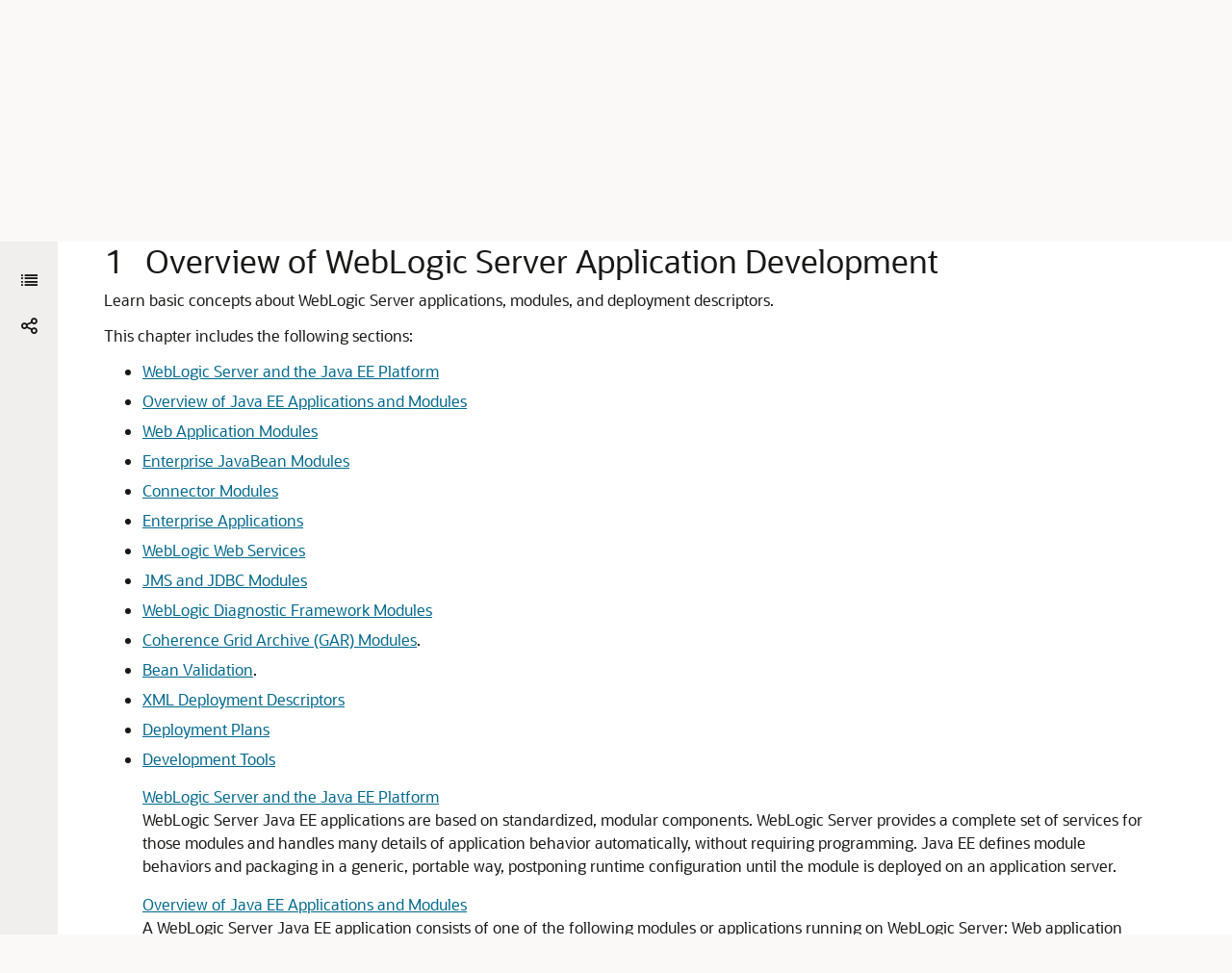

--- FILE ---
content_type: text/html
request_url: https://docs.oracle.com/en/middleware/standalone/weblogic-server/14.1.1.0/wlprg/overview.html
body_size: 25363
content:
<!DOCTYPE html
  SYSTEM "about:legacy-compat">
<html xml:lang="en-us" lang="en-us">
   <head>
      <meta http-equiv="Content-Type" content="text/html; charset=utf-8">
      <meta name="DC.Type" content="topic">
      <meta name="DC.Title" content="Overview of WebLogic Server Application Development">
      <meta name="abstract" content="Learn basic concepts about WebLogic Server applications, modules, and deployment descriptors.">
      <meta name="description" content="Learn basic concepts about WebLogic Server applications, modules, and deployment descriptors.">
      <meta name="DC.Relation" scheme="URI" content="overview.html#GUID-B5B0AC7E-B9FE-48B3-89CC-B379ADB83C36">
      <meta name="DC.Relation" scheme="URI" content="overview.html#GUID-499A5A3C-F9A3-4E0F-97AA-154B8243F8F2">
      <meta name="DC.Relation" scheme="URI" content="overview.html#GUID-7D79065C-F31D-4FAA-A44D-A56C637DF2BD">
      <meta name="DC.Relation" scheme="URI" content="overview.html#GUID-2DA2E879-3F2A-493B-8BE0-865E0E1460B1">
      <meta name="DC.Relation" scheme="URI" content="overview.html#GUID-7D266155-5732-4259-ABB4-E4736E520E0D">
      <meta name="DC.Relation" scheme="URI" content="overview.html#GUID-FAE8C820-9780-4713-83C7-42A9F793EECB">
      <meta name="DC.Relation" scheme="URI" content="overview.html#GUID-930E200A-6903-4955-948B-B04CBA1214C4">
      <meta name="DC.Relation" scheme="URI" content="overview.html#GUID-AC059D7D-7296-4755-B284-B75C3E044399">
      <meta name="DC.Relation" scheme="URI" content="overview.html#GUID-E6237190-8577-40EE-9113-0BCC4D82571C">
      <meta name="DC.Relation" scheme="URI" content="overview.html#GUID-80290E1D-2CFD-4BAA-8055-E825C60F77B9">
      <meta name="DC.Relation" scheme="URI" content="overview.html#GUID-074D821A-CDB1-445B-B3DE-D5B94E34CEF3">
      <meta name="DC.Relation" scheme="URI" content="overview.html#GUID-3E7CC2C5-E197-4D1D-81DC-B16AB006A4D6">
      <meta name="DC.Relation" scheme="URI" content="overview.html#GUID-EB1BB1A5-183F-4644-88DA-A04A30BD2E0F">
      <meta name="DC.Relation" scheme="URI" content="overview.html#GUID-FC14CC53-DE49-456F-B54C-D73CC6DBF818">
      <meta name="DC.Publisher" content="July2024">
      <meta name="DC.Format" content="XHTML">
      <meta name="DC.Identifier" content="GUID-E6133360-422F-4B58-AFE2-489A1AC5407C">
      <meta name="DC.Language" content="en-US">
      <meta name="viewport" content="width=device-width, initial-scale=1">
      <meta http-equiv="X-UA-Compatible" content="IE=edge">
      <meta name="abstract" content="Learn basic concepts about WebLogic Server applications, modules, and deployment descriptors.">
      <meta name="description" content="Learn basic concepts about WebLogic Server applications, modules, and deployment descriptors.">
      <title>Overview of WebLogic Server Application Development</title>
      <meta property="og:site_name" content="Oracle Help Center">
      <meta property="og:title" content="Developing Applications for Oracle WebLogic Server">
      <meta property="og:description" content="Learn basic concepts about WebLogic Server applications, modules, and deployment descriptors.">
      <link rel="stylesheet" href="/sp_common/book-template/ohc-book-template/css/book.css">
      <link rel="shortcut icon" href="/sp_common/book-template/ohc-common/img/favicon.ico">
      <meta name="application-name" content="Developing Applications for Oracle WebLogic Server">
      <meta name="generator" content="DITA Open Toolkit version 1.8.5 (Mode = doc)">
      <meta name="plugin" content="SP_docbuilder HTML plugin release 18.2.2">
      <link rel="alternate" href="developing-applications-oracle-weblogic-server.pdf" title="PDF File" type="application/pdf">
      <link rel="schema.dcterms" href="http://purl.org/dc/terms/">
      <meta name="dcterms.created" content="2024-07-16T06:25:25-07:00">
      <meta name="dcterms.title" content="Developing Applications for Oracle WebLogic Server">
      <meta name="dcterms.dateCopyrighted" content="2007, 2024">
      <meta name="dcterms.category" content="middleware">
      <meta name="dcterms.identifier" content="F18296-11">
      
      <meta name="dcterms.product" content="en/middleware/standalone/weblogic-server/14.1.1.0">
      <meta name="dcterms.release" content="14.1.1.0">
      <link rel="prev" href="preface.html" title="Previous" type="text/html">
      <link rel="next" href="ant_tasks.html" title="Next" type="text/html">
      <script>
        document.write('<style type="text/css">');
        document.write('body > .noscript, body > .noscript ~ * { visibility: hidden; }');
        document.write('</style>');
     </script>
      <script data-main="/sp_common/book-template/ohc-book-template/js/book-config" src="/sp_common/book-template/requirejs/require.js"></script>
      <script>
            if (window.require === undefined) {
                document.write('<script data-main="sp_common/book-template/ohc-book-template/js/book-config" src="sp_common/book-template/requirejs/require.js"><\/script>');
                document.write('<link href="sp_common/book-template/ohc-book-template/css/book.css" rel="stylesheet"/>');
            }
        </script>
      <script type="application/json" id="ssot-metadata">{"primary":{"category":{"short_name":"middleware","element_name":"Middleware","display_in_url":true},"suite":{"short_name":"standalone","element_name":"Standalone","display_in_url":true},"product_group":{"short_name":"not-applicable","element_name":"Not Applicable","display_in_url":false},"product":{"short_name":"weblogic-server","element_name":"WebLogic Server","display_in_url":true},"release":{"short_name":"14.1.1.0","element_name":"14.1.1.0","display_in_url":true}}}</script>
      
    <meta name="dcterms.isVersionOf" content="WLPRG">
  <script type="application/ld+json"> {"@context":"https://schema.org","@type":"WebPage","name":"Overview of WebLogic Server Application Development","description":"Learn basic concepts about WebLogic Server applications, modules, and deployment descriptors.","datePublished":"2020-03-27 14:53:14 GMT","dateModified":"2024-07-16 13:28:46 GMT"} </script>
    <script>window.ohcglobal || document.write('<script src="/en/dcommon/js/global.js">\x3C/script>')</script></head>
   <body>
      <div class="noscript alert alert-danger text-center" role="alert">
         <a href="preface.html" class="pull-left"><span class="glyphicon glyphicon-chevron-left" aria-hidden="true"></span>Previous</a>
         <a href="ant_tasks.html" class="pull-right">Next<span class="glyphicon glyphicon-chevron-right" aria-hidden="true"></span></a>
         <span class="fa fa-exclamation-triangle" aria-hidden="true"></span> JavaScript must be enabled to correctly display this content
        
      </div>
      <article>
         <header>
            <ol class="breadcrumb" vocab="http://schema.org/" typeof="BreadcrumbList">
               <li property="itemListElement" typeof="ListItem"><a href="index.html" property="item" typeof="WebPage"><span property="name">Developing Applications for Oracle WebLogic Server</span></a></li>
               <li class="active" property="itemListElement" typeof="ListItem">Overview of WebLogic Server Application Development</li>
            </ol>
            <a id="GUID-E6133360-422F-4B58-AFE2-489A1AC5407C" name="GUID-E6133360-422F-4B58-AFE2-489A1AC5407C"></a><a id="WLPRG496"></a><a id="WLPRG107"></a>
            
            <h2 id="WLPRG-GUID-E6133360-422F-4B58-AFE2-489A1AC5407C" class="sect2"><span class="enumeration_chapter">1 </span>Overview of WebLogic Server Application Development
            </h2>
         </header>
         <div class="ind">
            <div>
               <div><span>Learn basic concepts about WebLogic Server applications, modules, and deployment descriptors.</span></div>
               <p>This chapter includes the following sections:</p>
               <ul style="list-style-type: disc;">
                  <li>
                     <p><a href="overview.html#GUID-B5B0AC7E-B9FE-48B3-89CC-B379ADB83C36" title="WebLogic Server Java EE applications are based on standardized, modular components. WebLogic Server provides a complete set of services for those modules and handles many details of application behavior automatically, without requiring programming. Java EE defines module behaviors and packaging in a generic, portable way, postponing runtime configuration until the module is deployed on an application server.">WebLogic Server and the Java EE Platform</a></p>
                  </li>
                  <li>
                     <p><a href="overview.html#GUID-499A5A3C-F9A3-4E0F-97AA-154B8243F8F2" title="A WebLogic Server Java EE application consists of one of the following modules or applications running on WebLogic Server: Web application modules, Enterprise JavaBeans (EJB) modules, connector modules, enterprise applications, or Web services.">Overview of Java EE Applications and Modules</a></p>
                  </li>
                  <li>
                     <p><a href="overview.html#GUID-7D79065C-F31D-4FAA-A44D-A56C637DF2BD" title="A Web application on WebLogic Server includes some required and typically, some optional files.">Web Application Modules</a></p>
                  </li>
                  <li>
                     <p><a href="overview.html#GUID-2DA2E879-3F2A-493B-8BE0-865E0E1460B1" title="Enterprise JavaBeans (EJB) technology is the server-side component architecture for the development and deployment of component-based business applications. EJB technology enables rapid and simplified development of distributed, transactional, secure, and portable applications based on Java EE 8 technology.">Enterprise JavaBean Modules</a></p>
                  </li>
                  <li>
                     <p><a href="overview.html#GUID-7D266155-5732-4259-ABB4-E4736E520E0D" title="Connectors (also known as resource adapters) contain the Java, and if necessary, the native modules required to interact with an Enterprise Information System (EIS). A resource adapter deployed to the WebLogic Server environment enables Java EE applications to access a remote EIS. WebLogic Server application developers can use HTTP servlets, JavaServer Pages (JSPs), Enterprise JavaBeans (EJBs), and other APIs to develop integrated applications that use the EIS data and business logic.">Connector Modules</a></p>
                  </li>
                  <li>
                     <p><a href="overview.html#GUID-FAE8C820-9780-4713-83C7-42A9F793EECB" title="An enterprise application consists of one or more Web application modules, EJB modules, and resource adapters. It might also include a client application.">Enterprise Applications</a></p>
                  </li>
                  <li>
                     <p><a href="overview.html#GUID-930E200A-6903-4955-948B-B04CBA1214C4" title="Web services can be shared by and used as modules of distributed Web-based applications. They commonly interface with existing back-end applications, such as customer relationship management systems, order-processing systems, and so on. Web services can reside on different computers and can be implemented by vastly different technologies, but they are packaged and transported using standard Web protocols, such as HTTP, thus making them easily accessible by any user on the Web.">WebLogic Web Services</a></p>
                  </li>
                  <li>
                     <p><a href="overview.html#GUID-AC059D7D-7296-4755-B284-B75C3E044399" title="JMS and JDBC configurations are stored as modules, defined by an XML file that conforms to the weblogic-jms.xsd and jdbc-data-source.xsd schema, respectively. These modules are similar to standard Java EE modules. An administrator can create and manage JMS and JDBC modules as global system resources, as modules packaged with a Java EE application (as a packaged resource), or as standalone modules that can be made globally available.">JMS and JDBC Modules</a></p>
                  </li>
                  <li>
                     <p><a href="overview.html#GUID-E6237190-8577-40EE-9113-0BCC4D82571C" title="The WebLogic Diagnostic Framework (WLDF) provides features for generating, gathering, analyzing, and persisting diagnostic data from WebLogic Server instances and from applications deployed to server instances.">WebLogic Diagnostic Framework Modules</a></p>
                  </li>
                  <li>
                     <p><a href="overview.html#GUID-80290E1D-2CFD-4BAA-8055-E825C60F77B9" title="A Coherence GAR module provides distributed in-memory caching and data grid computing that allows applications to increase their availability, scalability, and performance. GAR modules are deployed as both standalone modules and packaged with Java EE applications (as a packaged resource). A GAR module may also be made globally available.">Coherence Grid Archive (GAR) Modules</a>.
                     </p>
                  </li>
                  <li>
                     <p><a href="overview.html#GUID-074D821A-CDB1-445B-B3DE-D5B94E34CEF3" title="The Bean Validation specification (JSR 380) defines a metadata model and API for validating data in JavaBeans components. It is supported on both the server and Java EE 8 client; therefore, instead of distributing validation of data over several layers, such as the browser and the server side, you can define the validation constraints in one place and share them across the different layers.">Bean Validation</a>.
                     </p>
                  </li>
                  <li>
                     <p><a href="overview.html#GUID-3E7CC2C5-E197-4D1D-81DC-B16AB006A4D6" title="A deployment configuration refers to the process of defining the deployment descriptor values required to deploy an enterprise application to a particular WebLogic Server domain. The deployment configuration for an application or module is stored in three types of XML document: Java EE deployment descriptors, WebLogic Server descriptors, and WebLogic Server deployment plans.">XML Deployment Descriptors</a></p>
                  </li>
                  <li>
                     <p><a href="overview.html#GUID-EB1BB1A5-183F-4644-88DA-A04A30BD2E0F" title="A deployment plan is an XML document that defines an application's WebLogic Server deployment configuration for a specific WebLogic Server environment. A deployment plan resides outside of an application's archive file, and can apply changes to deployment properties stored in the application's existing WebLogic Server deployment descriptors.">Deployment Plans</a></p>
                  </li>
                  <li>
                     <p><a href="overview.html#GUID-FC14CC53-DE49-456F-B54C-D73CC6DBF818" title="To develop WebLogic Server applications, you need various tools such as Java API Reference and the wls-api.jar file, source code editor or IDE, database system and JDBC driver, and Web browser. You also need third party tools such as Apache Ant.">Development Tools</a></p>
                  </li>
               </ul>
            </div>
            <div>
               <ul class="ullinks">
                  <li class="ulchildlink"><a href="overview.html#GUID-B5B0AC7E-B9FE-48B3-89CC-B379ADB83C36">WebLogic Server and the Java EE Platform</a><br>WebLogic Server Java EE applications are based on standardized, modular components. WebLogic Server provides a complete set of services for those modules and handles many details of application behavior automatically, without requiring programming. Java EE defines module behaviors and packaging in a generic, portable way, postponing runtime configuration until the module is deployed on an application server.
                  </li>
                  <li class="ulchildlink"><a href="overview.html#GUID-499A5A3C-F9A3-4E0F-97AA-154B8243F8F2">Overview of Java EE Applications and Modules</a><br>A WebLogic Server Java EE application consists of one of the following modules or applications running on WebLogic Server: Web application modules, Enterprise JavaBeans (EJB) modules, connector modules, enterprise applications, or Web services.
                  </li>
                  <li class="ulchildlink"><a href="overview.html#GUID-7D79065C-F31D-4FAA-A44D-A56C637DF2BD">Web Application Modules</a><br> A Web application on WebLogic Server includes some required and typically, some optional files.
                  </li>
                  <li class="ulchildlink"><a href="overview.html#GUID-2DA2E879-3F2A-493B-8BE0-865E0E1460B1">Enterprise JavaBean Modules</a><br>Enterprise JavaBeans (EJB) technology is the server-side component architecture for the development and deployment of component-based business applications. EJB technology enables rapid and simplified development of distributed, transactional, secure, and portable applications based on Java EE 8 technology.
                  </li>
                  <li class="ulchildlink"><a href="overview.html#GUID-7D266155-5732-4259-ABB4-E4736E520E0D">Connector Modules</a><br>Connectors (also known as resource adapters) contain the Java, and if necessary, the native modules required to interact with an Enterprise Information System (EIS). A resource adapter deployed to the WebLogic Server environment enables Java EE applications to access a remote EIS. WebLogic Server application developers can use HTTP servlets, JavaServer Pages (JSPs), Enterprise JavaBeans (EJBs), and other APIs to develop integrated applications that use the EIS data and business logic.
                  </li>
                  <li class="ulchildlink"><a href="overview.html#GUID-FAE8C820-9780-4713-83C7-42A9F793EECB">Enterprise Applications</a><br>An enterprise application consists of one or more Web application modules, EJB modules, and resource adapters. It might also include a client application.
                  </li>
                  <li class="ulchildlink"><a href="overview.html#GUID-930E200A-6903-4955-948B-B04CBA1214C4">WebLogic Web Services</a><br>Web services can be shared by and used as modules of distributed Web-based applications. They commonly interface with existing back-end applications, such as customer relationship management systems, order-processing systems, and so on. Web services can reside on different computers and can be implemented by vastly different technologies, but they are packaged and transported using standard Web protocols, such as HTTP, thus making them easily accessible by any user on the Web.
                  </li>
                  <li class="ulchildlink"><a href="overview.html#GUID-AC059D7D-7296-4755-B284-B75C3E044399">JMS and JDBC Modules</a><br>JMS and JDBC configurations are stored as modules, defined by an XML file that conforms to the <code class="codeph">weblogic-jms.xsd</code> and <code class="codeph">jdbc-data-source.xsd</code> schema, respectively. These modules are similar to standard Java EE modules. An administrator can create and manage JMS and JDBC modules as global system resources, as modules packaged with a Java EE application (as a packaged resource), or as standalone modules that can be made globally available.
                  </li>
                  <li class="ulchildlink"><a href="overview.html#GUID-E6237190-8577-40EE-9113-0BCC4D82571C">WebLogic Diagnostic Framework Modules</a><br>The WebLogic Diagnostic Framework (WLDF) provides features for generating, gathering, analyzing, and persisting diagnostic data from WebLogic Server instances and from applications deployed to server instances. 
                  </li>
                  <li class="ulchildlink"><a href="overview.html#GUID-80290E1D-2CFD-4BAA-8055-E825C60F77B9">Coherence Grid Archive (GAR) Modules</a><br>A Coherence GAR module provides distributed in-memory caching and data grid computing that allows applications to increase their availability, scalability, and performance. GAR modules are deployed as both standalone modules and packaged with Java EE applications (as a packaged resource). A GAR module may also be made globally available.
                  </li>
                  <li class="ulchildlink"><a href="overview.html#GUID-074D821A-CDB1-445B-B3DE-D5B94E34CEF3">Bean Validation</a><br>The Bean Validation specification (JSR 380) defines a metadata model and API for validating data in JavaBeans components. It is supported on both the server and Java EE 8 client; therefore, instead of distributing validation of data over several layers, such as the browser and the server side, you can define the validation constraints in one place and share them across the different layers.
                  </li>
                  <li class="ulchildlink"><a href="overview.html#GUID-3E7CC2C5-E197-4D1D-81DC-B16AB006A4D6">XML Deployment Descriptors</a><br>A <span class="italic">deployment configuration</span> refers to the process of defining the deployment descriptor values required to deploy an enterprise application to a particular WebLogic Server domain. The deployment configuration for an application or module is stored in three types of XML document: Java EE deployment descriptors, WebLogic Server descriptors, and WebLogic Server deployment plans.
                  </li>
                  <li class="ulchildlink"><a href="overview.html#GUID-EB1BB1A5-183F-4644-88DA-A04A30BD2E0F">Deployment Plans</a><br>A <span class="italic">deployment plan</span> is an XML document that defines an application's WebLogic Server deployment configuration for a specific WebLogic Server environment. A deployment plan resides outside of an application's archive file, and can apply changes to deployment properties stored in the application's existing WebLogic Server deployment descriptors. 
                  </li>
                  <li class="ulchildlink"><a href="overview.html#GUID-FC14CC53-DE49-456F-B54C-D73CC6DBF818">Development Tools</a><br>To develop WebLogic Server applications, you need various tools such as Java API Reference and the <code class="codeph">wls-api.jar</code> file, source code editor or IDE, database system and JDBC driver, and Web browser. You also need third party tools such as Apache Ant.
                  </li>
               </ul>
            </div>
            <a id="WLPRG109"></a><div class="props_rev_3"><a id="GUID-B5B0AC7E-B9FE-48B3-89CC-B379ADB83C36" name="GUID-B5B0AC7E-B9FE-48B3-89CC-B379ADB83C36"></a><h3 id="WLPRG-GUID-B5B0AC7E-B9FE-48B3-89CC-B379ADB83C36" class="sect3">WebLogic Server and the Java EE Platform</h3>
               <div>
                  <p>WebLogic Server Java EE applications are based on standardized, modular components. WebLogic Server provides a complete set of services for those modules and handles many details of application behavior automatically, without requiring programming. Java EE defines module behaviors and packaging in a generic, portable way, postponing runtime configuration until the module is deployed on an application server.</p>
                  <p>WebLogic Server implements Java Platform, Enterprise Edition (Java EE) Version 8 technologies (see <a href="http://www.oracle.com/technetwork/java/javaee/overview/index.html" target="_blank"><code class="codeph">http://www.oracle.com/technetwork/java/javaee/overview/index.html</code></a>). Java EE is the standard platform for developing multi-tier enterprise applications based on the Java programming language. The technologies that make up Java EE were developed collaboratively by several software vendors.
                  </p>
                  <p id="GUID-B5B0AC7E-B9FE-48B3-89CC-B379ADB83C36__P_SHY_VSN_VJB"><span class="bold">Java EE 8 Platform Highlights</span></p>
                  <p id="GUID-B5B0AC7E-B9FE-48B3-89CC-B379ADB83C36__P_SJZ_XSN_VJB">Java EE 8 continues to improve API and programming models needed for today's applications and adds features requested by the community. This release modernizes support for many industry standards and continues simplification of enterprise ready APIs. The key goals of the Java EE 8 platform are to modernize the infrastructure for enterprise Java for the cloud and microservices environments, emphasize HTML5 and HTTP/2 support, enhance ease of development through new Contexts and Dependency Injection features, and further enhance security and reliability of the platform.</p>
                  <p id="GUID-B5B0AC7E-B9FE-48B3-89CC-B379ADB83C36__P_FY3_GTN_VJB">For information about all the new Java EE 8 features supported in WebLogic Server, see <a href="/pls/topic/lookup?ctx=en/middleware/standalone/weblogic-server/14.1.1.0/wlprg&amp;id=NOTES-GUID-BCB7D3C3-6091-4D8D-87E7-3807C0E93F2B" target="_blank">Java EE 8 Support</a> in <span id="GUID-B5B0AC7E-B9FE-48B3-89CC-B379ADB83C36__NOTES"><cite>What's New in Oracle WebLogic Server</cite></span>.
                  </p>
                  <p><span class="bold">WebLogic Server and Java EE Applications</span></p>
                  <p>WebLogic Server Java EE applications are based on standardized, modular components. WebLogic Server provides a complete set of services for those modules and handles many details of application behavior automatically, without requiring programming. Java EE defines module behaviors and packaging in a generic, portable way, postponing run-time configuration until the module is actually deployed on an application server.</p>
                  <p>Java EE includes deployment specifications for Web applications, EJB modules, Web services, enterprise applications, client applications, and connectors. Java EE does not specify <span class="italic">how</span> an application is deployed on the target server—only how a standard module or application is packaged. For each module type, the specifications define the files required and their location in the directory structure.
                  </p>
                  <p>Java is platform independent, so you can edit and compile code on any platform, and test your applications on development WebLogic Servers running on other platforms. For example, it is common to develop WebLogic Server applications on a PC running Windows or Linux, regardless of the platform where the application is ultimately deployed.</p>
                  <p>Refer to the Java EE specification at: <a href="https://www.oracle.com/java/technologies/java-ee-glance.html#javaee8" target="_blank"><code class="codeph">https://www.oracle.com/java/technologies/java-ee-glance.html#javaee8</code></a>.
                  </p>
               </div>
               <div>
                  <div class="familylinks">
                     <div class="parentlink">
                        <p><strong>Parent topic:</strong> <a href="overview.html#GUID-E6133360-422F-4B58-AFE2-489A1AC5407C" title="Learn basic concepts about WebLogic Server applications, modules, and deployment descriptors.">Overview of WebLogic Server Application Development</a></p>
                     </div>
                  </div>
               </div>
               
            </div><a id="WLPRG110"></a><div class="props_rev_3"><a id="GUID-499A5A3C-F9A3-4E0F-97AA-154B8243F8F2" name="GUID-499A5A3C-F9A3-4E0F-97AA-154B8243F8F2"></a><h3 id="WLPRG-GUID-499A5A3C-F9A3-4E0F-97AA-154B8243F8F2" class="sect3">Overview of Java EE Applications and Modules</h3>
               <div>
                  <p>A WebLogic Server Java EE application consists of one of the following modules or applications running on WebLogic Server: Web application modules, Enterprise JavaBeans (EJB) modules, connector modules, enterprise applications, or Web services.</p>
                  <ul style="list-style-type: disc;">
                     <li>
                        <p>Web application modules—HTML pages, servlets, JavaServer Pages, and related files. See <a href="overview.html#GUID-7D79065C-F31D-4FAA-A44D-A56C637DF2BD" title="A Web application on WebLogic Server includes some required and typically, some optional files.">Web Application Modules</a>.
                        </p>
                     </li>
                     <li>
                        <p>Enterprise JavaBeans (EJB) modules—entity beans, session beans, and message-driven beans. See <a href="overview.html#GUID-2DA2E879-3F2A-493B-8BE0-865E0E1460B1" title="Enterprise JavaBeans (EJB) technology is the server-side component architecture for the development and deployment of component-based business applications. EJB technology enables rapid and simplified development of distributed, transactional, secure, and portable applications based on Java EE 8 technology.">Enterprise JavaBean Modules</a>.
                        </p>
                     </li>
                     <li>
                        <p>Connector modules—resource adapters. See <a href="overview.html#GUID-7D266155-5732-4259-ABB4-E4736E520E0D" title="Connectors (also known as resource adapters) contain the Java, and if necessary, the native modules required to interact with an Enterprise Information System (EIS). A resource adapter deployed to the WebLogic Server environment enables Java EE applications to access a remote EIS. WebLogic Server application developers can use HTTP servlets, JavaServer Pages (JSPs), Enterprise JavaBeans (EJBs), and other APIs to develop integrated applications that use the EIS data and business logic.">Connector Modules</a>.
                        </p>
                     </li>
                     <li>
                        <p>Enterprise applications—Web application modules, EJB modules, resource adapters and Web services packaged into an application. See <a href="overview.html#GUID-FAE8C820-9780-4713-83C7-42A9F793EECB" title="An enterprise application consists of one or more Web application modules, EJB modules, and resource adapters. It might also include a client application.">Enterprise Applications</a>.
                        </p>
                     </li>
                     <li>
                        <p>Web services—See <a href="overview.html#GUID-930E200A-6903-4955-948B-B04CBA1214C4" title="Web services can be shared by and used as modules of distributed Web-based applications. They commonly interface with existing back-end applications, such as customer relationship management systems, order-processing systems, and so on. Web services can reside on different computers and can be implemented by vastly different technologies, but they are packaged and transported using standard Web protocols, such as HTTP, thus making them easily accessible by any user on the Web.">WebLogic Web Services</a>.
                        </p>
                     </li>
                  </ul>
                  <p>A WebLogic application can also include the following WebLogic-specific modules:</p>
                  <ul style="list-style-type: disc;">
                     <li>
                        <p>JDBC and JMS modules—See <a href="overview.html#GUID-AC059D7D-7296-4755-B284-B75C3E044399" title="JMS and JDBC configurations are stored as modules, defined by an XML file that conforms to the weblogic-jms.xsd and jdbc-data-source.xsd schema, respectively. These modules are similar to standard Java EE modules. An administrator can create and manage JMS and JDBC modules as global system resources, as modules packaged with a Java EE application (as a packaged resource), or as standalone modules that can be made globally available.">JMS and JDBC Modules</a>.
                        </p>
                     </li>
                     <li>
                        <p>WebLogic Diagnostic FrameWork (WLDF) modules—See <a href="overview.html#GUID-E6237190-8577-40EE-9113-0BCC4D82571C" title="The WebLogic Diagnostic Framework (WLDF) provides features for generating, gathering, analyzing, and persisting diagnostic data from WebLogic Server instances and from applications deployed to server instances.">WebLogic Diagnostic Framework Modules</a>.
                        </p>
                     </li>
                     <li>
                        <p>Coherence Grid Archive (GAR) Modules—See <a href="overview.html#GUID-80290E1D-2CFD-4BAA-8055-E825C60F77B9" title="A Coherence GAR module provides distributed in-memory caching and data grid computing that allows applications to increase their availability, scalability, and performance. GAR modules are deployed as both standalone modules and packaged with Java EE applications (as a packaged resource). A GAR module may also be made globally available.">Coherence Grid Archive (GAR) Modules</a>.
                        </p>
                     </li>
                  </ul>
               </div>
               <div>
                  <div class="familylinks">
                     <div class="parentlink">
                        <p><strong>Parent topic:</strong> <a href="overview.html#GUID-E6133360-422F-4B58-AFE2-489A1AC5407C" title="Learn basic concepts about WebLogic Server applications, modules, and deployment descriptors.">Overview of WebLogic Server Application Development</a></p>
                     </div>
                  </div>
               </div>
               
            </div><a id="WLPRG111"></a><div class="props_rev_3"><a id="GUID-7D79065C-F31D-4FAA-A44D-A56C637DF2BD" name="GUID-7D79065C-F31D-4FAA-A44D-A56C637DF2BD"></a><h3 id="WLPRG-GUID-7D79065C-F31D-4FAA-A44D-A56C637DF2BD" class="sect3">Web Application Modules</h3>
               <div>
                  <p> A Web application on WebLogic Server includes some required and typically, some optional files.</p>
                  <ul style="list-style-type: disc;">
                     <li>
                        <p>At least one servlet or JSP, along with any helper classes.</p>
                     </li>
                     <li>
                        <p>Optionally, a <code class="codeph">web.xml</code> deployment descriptor, a Java EE standard XML document that describes the contents of a WAR file.
                        </p>
                     </li>
                     <li>
                        <p>Optionally, a <code class="codeph">weblogic.xml</code> deployment descriptor, an XML document containing WebLogic Server-specific elements for Web applications.
                        </p>
                     </li>
                     <li>
                        <p>A Web application can also include HTML and XML pages with supporting files such as images and multimedia files.</p>
                     </li>
                  </ul>
               </div>
               <div>
                  <ul class="ullinks">
                     <li class="ulchildlink"><a href="overview.html#GUID-68A971B2-4224-4557-A8C2-FCA03DD6F603">Servlets</a><br></li>
                     <li class="ulchildlink"><a href="overview.html#GUID-DF5D28EA-DC37-4589-B177-09EFFFCF7B15">JavaServer Pages</a><br></li>
                     <li class="ulchildlink"><a href="overview.html#GUID-AE2D4D8C-EF3B-4EF9-9BE6-2A3D41DF6DD6">More Information on Web Application Modules</a><br></li>
                  </ul>
                  <div class="familylinks">
                     <div class="parentlink">
                        <p><strong>Parent topic:</strong> <a href="overview.html#GUID-E6133360-422F-4B58-AFE2-489A1AC5407C" title="Learn basic concepts about WebLogic Server applications, modules, and deployment descriptors.">Overview of WebLogic Server Application Development</a></p>
                     </div>
                  </div>
               </div>
               <a id="WLPRG112"></a><div class="props_rev_3"><a id="GUID-68A971B2-4224-4557-A8C2-FCA03DD6F603" name="GUID-68A971B2-4224-4557-A8C2-FCA03DD6F603"></a><h4 id="WLPRG-GUID-68A971B2-4224-4557-A8C2-FCA03DD6F603" class="sect4">Servlets</h4>
                  <div>
                     <p>Servlets are Java classes that execute in WebLogic Server, accept a request from a client, process it, and optionally return a response to the client. An <code class="codeph">HttpServlet</code> is most often used to generate dynamic Web pages in response to Web browser requests.
                     </p>
                  </div>
                  <div>
                     <div class="familylinks">
                        <div class="parentlink">
                           <p><strong>Parent topic:</strong> <a href="overview.html#GUID-7D79065C-F31D-4FAA-A44D-A56C637DF2BD" title="A Web application on WebLogic Server includes some required and typically, some optional files.">Web Application Modules</a></p>
                        </div>
                     </div>
                  </div>
                  
               </div><a id="WLPRG113"></a><div class="props_rev_3"><a id="GUID-DF5D28EA-DC37-4589-B177-09EFFFCF7B15" name="GUID-DF5D28EA-DC37-4589-B177-09EFFFCF7B15"></a><h4 id="WLPRG-GUID-DF5D28EA-DC37-4589-B177-09EFFFCF7B15" class="sect4">JavaServer Pages</h4>
                  <div>
                     <p>JavaServer Pages (JSPs) are Web pages coded with an extended HTML that makes it possible to embed Java code in a Web page. JSPs can call custom Java classes, known as tag libraries, using HTML-like tags. The <code class="codeph">appc</code> compiler compiles JSPs and translates them into servlets. WebLogic Server automatically compiles JSPs if the servlet class file is not present or is older than the JSP source file. See <a href="splitbuild.html#GUID-560A2BAB-1755-4DAB-B070-0F7C52D344F6" title="To reduce deployment time, use the weblogic.appc Java class (or its equivalent Ant task wlappc) to pre-compile a deployable archive file, (WAR, JAR, or EAR). Precompiling with weblogic.appc generates certain helper classes and performs validation checks to ensure your application is compliant with the current Java EE specifications.">Building Modules and Applications Using wlappc</a>.
                     </p>
                     <p>You can also precompile JSPs and package the servlet class in a Web application (WAR) file to avoid compiling in the server. Servlets and JSPs may require additional helper classes that must also be deployed with the Web application.</p>
                  </div>
                  <div>
                     <div class="familylinks">
                        <div class="parentlink">
                           <p><strong>Parent topic:</strong> <a href="overview.html#GUID-7D79065C-F31D-4FAA-A44D-A56C637DF2BD" title="A Web application on WebLogic Server includes some required and typically, some optional files.">Web Application Modules</a></p>
                        </div>
                     </div>
                  </div>
                  
               </div><a id="WLPRG114"></a><div class="props_rev_3"><a id="GUID-AE2D4D8C-EF3B-4EF9-9BE6-2A3D41DF6DD6" name="GUID-AE2D4D8C-EF3B-4EF9-9BE6-2A3D41DF6DD6"></a><h4 id="WLPRG-GUID-AE2D4D8C-EF3B-4EF9-9BE6-2A3D41DF6DD6" class="sect4">More Information on Web Application Modules</h4>
                  <div>
                     <p>See the following documentation:</p>
                     <ul style="list-style-type: disc;">
                        <li>
                           <p><a href="splitcreate.html#GUID-B3089A2C-D3D8-4807-B99F-36EA274E63C9" title="The split development directory structure requires each project to be staged as a Java EE enterprise application. Oracle therefore recommends that you stage even standalone Web applications and EJBs as modules of an enterprise application, to benefit from the split directory Ant tasks. This practice also allows you to easily add or remove modules at a later date, because the application is already organized as an EAR.">Organizing Java EE Components in a Split Development Directory</a>.
                           </p>
                        </li>
                        <li>
                           <p><a href="/pls/topic/lookup?ctx=en/middleware/standalone/weblogic-server/14.1.1.0/wlprg&amp;id=WBAPP-GUID-DE3567B0-8E18-4BA1-A029-71075FEA5874" target="_blank"><span class="italic">Developing Web Applications, Servlets, and JSPs for Oracle WebLogic Server</span></a></p>
                        </li>
                        <li>
                           <p><a href="/pls/topic/lookup?ctx=en/middleware/standalone/weblogic-server/14.1.1.0/wlprg&amp;id=TAGLB-GUID-4EB53037-8D21-42C1-A4E0-5033F9800ECF" target="_blank"><span class="italic">Developing JSP Tag Extensions for Oracle WebLogic Server</span></a></p>
                        </li>
                     </ul>
                  </div>
                  <div>
                     <div class="familylinks">
                        <div class="parentlink">
                           <p><strong>Parent topic:</strong> <a href="overview.html#GUID-7D79065C-F31D-4FAA-A44D-A56C637DF2BD" title="A Web application on WebLogic Server includes some required and typically, some optional files.">Web Application Modules</a></p>
                        </div>
                     </div>
                  </div>
                  
               </div>
            </div><a id="WLPRG115"></a><div class="props_rev_3"><a id="GUID-2DA2E879-3F2A-493B-8BE0-865E0E1460B1" name="GUID-2DA2E879-3F2A-493B-8BE0-865E0E1460B1"></a><h3 id="WLPRG-GUID-2DA2E879-3F2A-493B-8BE0-865E0E1460B1" class="sect3">Enterprise JavaBean Modules</h3>
               <div>
                  <p>Enterprise JavaBeans (EJB) technology is the server-side component architecture for the development and deployment of component-based business applications. EJB technology enables rapid and simplified development of distributed, transactional, secure, and portable applications based on Java EE 8 technology.</p>
                  <p>The EJB 3.2 specification provides simplified programming and packaging model changes. The mandatory use of Java interfaces from previous versions has been removed, allowing plain old Java objects to be annotated and used as EJB components. The simplification is further enhanced through the ability to place EJB modules directly inside of Web applications, removing the need to produce archives to store the Web and EJB components and combine them together in an EAR file.</p>
               </div>
               <div>
                  <ul class="ullinks">
                     <li class="ulchildlink"><a href="overview.html#GUID-2ED93E2D-9CA0-4A60-A920-9BB842C0AEBB">EJB Documentation in WebLogic Server</a><br></li>
                     <li class="ulchildlink"><a href="overview.html#GUID-A39EDAD7-CF37-41A2-A5E9-416B3743AA20">Additional EJB Information</a><br></li>
                  </ul>
                  <div class="familylinks">
                     <div class="parentlink">
                        <p><strong>Parent topic:</strong> <a href="overview.html#GUID-E6133360-422F-4B58-AFE2-489A1AC5407C" title="Learn basic concepts about WebLogic Server applications, modules, and deployment descriptors.">Overview of WebLogic Server Application Development</a></p>
                     </div>
                  </div>
               </div>
               <a id="WLPRG713"></a><div class="props_rev_3"><a id="GUID-2ED93E2D-9CA0-4A60-A920-9BB842C0AEBB" name="GUID-2ED93E2D-9CA0-4A60-A920-9BB842C0AEBB"></a><h4 id="WLPRG-GUID-2ED93E2D-9CA0-4A60-A920-9BB842C0AEBB" class="sect4">EJB Documentation in WebLogic Server</h4>
                  <div>
                     <p>For more information about using EJBs with WebLogic Server, see:</p>
                     <ul style="list-style-type: disc;">
                        <li>
                           <p>For information about all the new features in EJB, see <a href="/pls/topic/lookup?ctx=en/middleware/standalone/weblogic-server/14.1.1.0/wlprg&amp;id=EJBAD-GUID-18DBCF2E-013D-4DC4-98B2-5C3C5AEE22EA" target="_blank">New Features and Changes in EJB</a> in <span id="GUID-2ED93E2D-9CA0-4A60-A920-9BB842C0AEBB__EJBAD"><cite>Developing Enterprise JavaBeans for Oracle WebLogic Server</cite></span>.
                           </p>
                        </li>
                        <li>
                           <p>For information about basic EJB concepts and components, see <a href="/pls/topic/lookup?ctx=en/middleware/standalone/weblogic-server/14.1.1.0/wlprg&amp;id=INTRO-GUID-A5420474-465D-402D-842E-4EA456E34F87" target="_blank">Enterprise Java Beans (EJBs)</a> in <span id="GUID-2ED93E2D-9CA0-4A60-A920-9BB842C0AEBB__INTRO"><cite>Understanding Oracle WebLogic Server</cite></span>.
                           </p>
                        </li>
                        <li>
                           <p>For instructions on how to program, package, and deploy 3.2 EJBs on WebLogic Server, see <a href="/pls/topic/lookup?ctx=en/middleware/standalone/weblogic-server/14.1.1.0/wlprg&amp;id=EJBAD-GUID-2D9E02ED-C6BD-438F-A06D-A786809F37AE" target="_blank"><span class="italic">Developing Enterprise JavaBeans for Oracle WebLogic Server</span></a>.
                           </p>
                        </li>
                        <li>
                           <p>For instructions on how to organize and build WebLogic Server EJBs in a split directory environment, see <a href="splitcreate.html#GUID-BC04B566-5A2E-4D77-934C-922584A74848" title="To create a WebLogic Server split development directory that you can use to develop a Java EE application or module, you have to organize the Java EE components and shared classes, generate a basic build.xml file, and develop multiple EAR projects.">Creating a Split Development Directory Environment</a>.
                           </p>
                        </li>
                        <li>
                           <p>For more information on how to program and package 2.x EJBs, see <a href="/pls/topic/lookup?ctx=en/middleware/standalone/weblogic-server/14.1.1.0/wlprg&amp;id=EJBPG-GUID-D396EF06-FD22-4CDB-BFC0-5B3E0C3043ED" target="_blank"><span class="italic">Developing Enterprise JavaBeans, Version 2.1, for Oracle WebLogic Server</span></a>.
                           </p>
                        </li>
                     </ul>
                  </div>
                  <div>
                     <div class="familylinks">
                        <div class="parentlink">
                           <p><strong>Parent topic:</strong> <a href="overview.html#GUID-2DA2E879-3F2A-493B-8BE0-865E0E1460B1" title="Enterprise JavaBeans (EJB) technology is the server-side component architecture for the development and deployment of component-based business applications. EJB technology enables rapid and simplified development of distributed, transactional, secure, and portable applications based on Java EE 8 technology.">Enterprise JavaBean Modules</a></p>
                        </div>
                     </div>
                  </div>
                  
               </div><a id="WLPRG714"></a><div class="props_rev_3"><a id="GUID-A39EDAD7-CF37-41A2-A5E9-416B3743AA20" name="GUID-A39EDAD7-CF37-41A2-A5E9-416B3743AA20"></a><h4 id="WLPRG-GUID-A39EDAD7-CF37-41A2-A5E9-416B3743AA20" class="sect4">Additional EJB Information</h4>
                  <div>
                     <p>To learn more about EJB concepts, such as the benefits of enterprise beans, the types of enterprise beans, and their life cycles, visit the following Web sites: </p>
                     <ul style="list-style-type: disc;">
                        <li>
                           <p>EJB 3.2 Specification (JSR-345) at <a href="http://jcp.org/en/jsr/summary?id=318" target="_blank"><code class="codeph">http://jcp.org/en/jsr/summary?id=345</code></a></p>
                        </li>
                        <li>
                           <p>The <cite>Enterprise Beans</cite> chapter of the Java EE 8 Tutorial at <a href="https://javaee.github.io/tutorial/partentbeans.html" target="_blank"><code class="codeph">https://javaee.github.io/tutorial/partentbeans.html</code></a></p>
                        </li>
                        <li>
                           <p>Java EE 8 Platform: <a href="https://www.oracle.com/java/technologies/java-ee-glance.html#javaee8" target="_blank"><code class="codeph">https://www.oracle.com/java/technologies/java-ee-glance.html#javaee8</code></a></p>
                        </li>
                     </ul>
                  </div>
                  <div>
                     <div class="familylinks">
                        <div class="parentlink">
                           <p><strong>Parent topic:</strong> <a href="overview.html#GUID-2DA2E879-3F2A-493B-8BE0-865E0E1460B1" title="Enterprise JavaBeans (EJB) technology is the server-side component architecture for the development and deployment of component-based business applications. EJB technology enables rapid and simplified development of distributed, transactional, secure, and portable applications based on Java EE 8 technology.">Enterprise JavaBean Modules</a></p>
                        </div>
                     </div>
                  </div>
                  
               </div>
            </div><a id="WLPRG118"></a><div class="props_rev_3"><a id="GUID-7D266155-5732-4259-ABB4-E4736E520E0D" name="GUID-7D266155-5732-4259-ABB4-E4736E520E0D"></a><h3 id="WLPRG-GUID-7D266155-5732-4259-ABB4-E4736E520E0D" class="sect3">Connector Modules</h3>
               <div>
                  <p>Connectors (also known as resource adapters) contain the Java, and if necessary, the native modules required to interact with an Enterprise Information System (EIS). A resource adapter deployed to the WebLogic Server environment enables Java EE applications to access a remote EIS. WebLogic Server application developers can use HTTP servlets, JavaServer Pages (JSPs), Enterprise JavaBeans (EJBs), and other APIs to develop integrated applications that use the EIS data and business logic.</p>
                  <p>To deploy a resource adapter to WebLogic Server, you must first create and configure WebLogic Server-specific deployment descriptor, <code class="codeph">weblogic-ra.xml</code> file, and add this to the deployment directory. Resource adapters can be deployed to WebLogic Server as standalone modules or as part of an enterprise application. See <a href="overview.html#GUID-FAE8C820-9780-4713-83C7-42A9F793EECB" title="An enterprise application consists of one or more Web application modules, EJB modules, and resource adapters. It might also include a client application.">Enterprise Applications</a>.
                  </p>
                  <p>For more information on connectors, see <a href="/pls/topic/lookup?ctx=en/middleware/standalone/weblogic-server/14.1.1.0/wlprg&amp;id=ADAPT-GUID-73D872BB-73A2-4D0B-9BA9-8F771FF45983" target="_blank"><span class="italic">Developing Resource Adapters for Oracle WebLogic Server</span></a>.
                  </p>
               </div>
               <div>
                  <div class="familylinks">
                     <div class="parentlink">
                        <p><strong>Parent topic:</strong> <a href="overview.html#GUID-E6133360-422F-4B58-AFE2-489A1AC5407C" title="Learn basic concepts about WebLogic Server applications, modules, and deployment descriptors.">Overview of WebLogic Server Application Development</a></p>
                     </div>
                  </div>
               </div>
               
            </div><a id="WLPRG119"></a><div class="props_rev_3"><a id="GUID-FAE8C820-9780-4713-83C7-42A9F793EECB" name="GUID-FAE8C820-9780-4713-83C7-42A9F793EECB"></a><h3 id="WLPRG-GUID-FAE8C820-9780-4713-83C7-42A9F793EECB" class="sect3">Enterprise Applications</h3>
               <div>
                  <p>An enterprise application consists of one or more Web application modules, EJB modules, and resource adapters. It might also include a client application.</p>
                  <p>An enterprise application can be optionally defined by an <code class="codeph">application.xml</code> file, which was the standard Java EE deployment descriptor for enterprise applications. 
                  </p>
               </div>
               <div>
                  <ul class="ullinks">
                     <li class="ulchildlink"><a href="overview.html#GUID-672CEA64-6182-4CA2-80EC-0488593C3EFC">Java EE Programming Model</a><br></li>
                     <li class="ulchildlink"><a href="overview.html#GUID-0472A912-F38D-42EA-9B5B-FE8988230353">Packaging and Deployment Overview</a><br></li>
                  </ul>
                  <div class="familylinks">
                     <div class="parentlink">
                        <p><strong>Parent topic:</strong> <a href="overview.html#GUID-E6133360-422F-4B58-AFE2-489A1AC5407C" title="Learn basic concepts about WebLogic Server applications, modules, and deployment descriptors.">Overview of WebLogic Server Application Development</a></p>
                     </div>
                  </div>
               </div>
               <a id="WLPRG120"></a><div class="props_rev_3"><a id="GUID-672CEA64-6182-4CA2-80EC-0488593C3EFC" name="GUID-672CEA64-6182-4CA2-80EC-0488593C3EFC"></a><h4 id="WLPRG-GUID-672CEA64-6182-4CA2-80EC-0488593C3EFC" class="sect4">Java EE Programming Model</h4>
                  <div>
                     <p>An important aspect of the Java EE programming model is the introduction of metadata annotations. Annotations simplify the application development process by allowing a developer to specify within the Java class itself how the application behaves in the container, requests for dependency injection, and so on. Annotations are an alternative to deployment descriptors that were required by older versions of enterprise applications (1.4 and earlier).</p>
                     <p>With Java EE annotations, the standard <code class="codeph">application.xml</code> and <code class="codeph">web.xml</code> deployment descriptors are optional. The Java EE programming model uses the JDK annotations feature (see <a href="https://javaee.github.io/javaee-spec/javadocs/" target="_blank"><code class="codeph">https://javaee.github.io/javaee-spec/javadocs/</code></a>) for Web containers, such as EJBs, servlets, Web applications, and JSPs. See <a href="annotate_dependency.html#GUID-2E034F59-44F4-465D-8467-97AE575BA852" title="Learn about Java EE MetaData annotations and dependency injection (DI) in WebLogic Server.">Using Java EE Annotations and Dependency Injection</a>.
                     </p>
                     <p>If the application includes WebLogic Server-specific extensions, the application is further defined by a <code class="codeph">weblogic-application.xml</code> file. Enterprise applications that include a client module will also have a <code class="codeph">client-application.xml</code> deployment descriptor and a WebLogic run-time client application deployment descriptor. See <a href="app_xml.html#GUID-37E863B3-4252-4075-8FD0-0625FF757C4C" title="Learn about enterprise application deployment descriptors such as application.xml (a Java EE standard deployment descriptor) and weblogic-application.xml (a WebLogic-specific application deployment descriptor).">Enterprise Application Deployment Descriptor Elements</a>.
                     </p>
                  </div>
                  <div>
                     <div class="familylinks">
                        <div class="parentlink">
                           <p><strong>Parent topic:</strong> <a href="overview.html#GUID-FAE8C820-9780-4713-83C7-42A9F793EECB" title="An enterprise application consists of one or more Web application modules, EJB modules, and resource adapters. It might also include a client application.">Enterprise Applications</a></p>
                        </div>
                     </div>
                  </div>
                  
               </div><a id="WLPRG121"></a><div class="props_rev_3"><a id="GUID-0472A912-F38D-42EA-9B5B-FE8988230353" name="GUID-0472A912-F38D-42EA-9B5B-FE8988230353"></a><h4 id="WLPRG-GUID-0472A912-F38D-42EA-9B5B-FE8988230353" class="sect4">Packaging and Deployment Overview</h4>
                  <div>
                     <p>For both production and development purposes, Oracle recommends that you package and deploy even standalone Web applications, EJBs, and resource adapters as part of an enterprise application. Doing so allows you to take advantage of Oracle's split development directory structure, which greatly facilitates application development. See <a href="splitcreate.html#GUID-BC04B566-5A2E-4D77-934C-922584A74848" title="To create a WebLogic Server split development directory that you can use to develop a Java EE application or module, you have to organize the Java EE components and shared classes, generate a basic build.xml file, and develop multiple EAR projects.">Creating a Split Development Directory Environment</a>.
                     </p>
                     <p>An enterprise application consists of Web application modules, EJB modules, and resource adapters. It can be packaged as follows:</p>
                     <ul style="list-style-type: disc;">
                        <li>
                           <p>For development purposes, Oracle recommends the WebLogic split development directory structure. Rather than having a single archived EAR file or an exploded EAR directory structure, the split development directory has two parallel directories that separate source files and output files. This directory structure is optimized for development on a single WebLogic Server instance. See <a href="splitcreate.html#GUID-BC04B566-5A2E-4D77-934C-922584A74848" title="To create a WebLogic Server split development directory that you can use to develop a Java EE application or module, you have to organize the Java EE components and shared classes, generate a basic build.xml file, and develop multiple EAR projects.">Creating a Split Development Directory Environment</a>. Oracle provides the <code class="codeph">wlpackage</code> Ant task, which allows you to create an EAR without having to use the JAR utility; this is exclusively for the split development directory structure. See <a href="splitdeploy.html#GUID-E09552A8-84F0-4E57-B2CE-98E175BBF04B" title="Use wlpackage when you want to deliver your application to another group or individual for evaluation, testing, performance profiling, or production deployment.">Packaging Applications Using wlpackage</a>.
                           </p>
                        </li>
                        <li>
                           <p>For development purposes, Oracle further recommends that you package standalone Web applications and Enterprise JavaBeans (EJBs) as part of an enterprise application, so that you can take advantage of the split development directory structure. See <a href="splitcreate.html#GUID-B3089A2C-D3D8-4807-B99F-36EA274E63C9" title="The split development directory structure requires each project to be staged as a Java EE enterprise application. Oracle therefore recommends that you stage even standalone Web applications and EJBs as modules of an enterprise application, to benefit from the split directory Ant tasks. This practice also allows you to easily add or remove modules at a later date, because the application is already organized as an EAR.">Organizing Java EE Components in a Split Development Directory</a>.
                           </p>
                        </li>
                        <li>
                           <p>For production purposes, Oracle recommends the exploded (unarchived) directory format. This format enables you to update files without having to redeploy the application. To update an archived file, you must unarchive the file, update it, then rearchive and redeploy it.</p>
                        </li>
                        <li>
                           <p>You can choose to package your application as a JAR archived file using the <code class="codeph">jar</code> utility with an <code class="codeph">.ear</code> extension. Archived files are easier to distribute and take up less space. An EAR file contains all of the JAR, WAR, and RAR module archive files for an application and an XML descriptor that describes the bundled modules. See <a href="splitdeploy.html#GUID-E09552A8-84F0-4E57-B2CE-98E175BBF04B" title="Use wlpackage when you want to deliver your application to another group or individual for evaluation, testing, performance profiling, or production deployment.">Packaging Applications Using wlpackage</a>. 
                           </p>
                        </li>
                     </ul>
                     <p>The optional <code class="codeph">META-INF/application.xml</code> deployment descriptor contains an element for each Web application, EJB, and connector module, as well as additional elements to describe security roles and application resources such as databases. If this descriptor is present the WebLogic deployer picks the list of modules from this descriptor. However if this descriptor is not present, the container guesses the modules from the annotations defined on the POJO (plain-old-Java-object) classes. See <a href="app_xml.html#GUID-37E863B3-4252-4075-8FD0-0625FF757C4C" title="Learn about enterprise application deployment descriptors such as application.xml (a Java EE standard deployment descriptor) and weblogic-application.xml (a WebLogic-specific application deployment descriptor).">Enterprise Application Deployment Descriptor Elements</a>.
                     </p>
                  </div>
                  <div>
                     <div class="familylinks">
                        <div class="parentlink">
                           <p><strong>Parent topic:</strong> <a href="overview.html#GUID-FAE8C820-9780-4713-83C7-42A9F793EECB" title="An enterprise application consists of one or more Web application modules, EJB modules, and resource adapters. It might also include a client application.">Enterprise Applications</a></p>
                        </div>
                     </div>
                  </div>
                  
               </div>
            </div><a id="WLPRG122"></a><div class="props_rev_3"><a id="GUID-930E200A-6903-4955-948B-B04CBA1214C4" name="GUID-930E200A-6903-4955-948B-B04CBA1214C4"></a><h3 id="WLPRG-GUID-930E200A-6903-4955-948B-B04CBA1214C4" class="sect3">WebLogic Web Services</h3>
               <div>
                  <p>Web services can be shared by and used as modules of distributed Web-based applications. They commonly interface with existing back-end applications, such as customer relationship management systems, order-processing systems, and so on. Web services can reside on different computers and can be implemented by vastly different technologies, but they are packaged and transported using standard Web protocols, such as HTTP, thus making them easily accessible by any user on the Web.</p>
                  <p>A Web service consists of the following modules, at a minimum:</p>
                  <ul style="list-style-type: disc;">
                     <li>
                        <p>A Web service implementation hosted by a server on the Web. WebLogic JAX-WS web services are hosted by WebLogic Server. A Web service module may include either Java classes or EJBs that implement the Web service. Web services are packaged either as Web application archives (WARs) or EJB modules (JARs), depending on the implementation.</p>
                     </li>
                     <li>
                        <p>A standard for transmitting data and Web service invocation calls between the Web service and the user of the Web service. WebLogic JAX-WS web services use Simple Object Access Protocol (SOAP) 1.1 as the message format and HTTP as the connection protocol.</p>
                     </li>
                     <li>
                        <p>A standard for describing the Web service to clients so they can invoke it. WebLogic Web services use Web services Description Language (WSDL) 1.1, an XML-based specification, to describe themselves.</p>
                     </li>
                     <li>
                        <p>A standard for clients to invoke Web services—JAX-WS. See <a href="/pls/topic/lookup?ctx=en/middleware/standalone/weblogic-server/14.1.1.0/wlprg&amp;id=WSGET-GUID-49D730F9-1F69-43DE-980C-7A18FB5285D9" target="_blank"><span class="italic">Developing JAX-WS Web Services for Oracle WebLogic Server</span></a>.
                        </p>
                     </li>
                  </ul>
                  <p id="GUID-930E200A-6903-4955-948B-B04CBA1214C4__P_CKX_1XZ_TKB">WebLogic Server also includes support for RESTful web services. For more information about RESTful web services, see <a href="/pls/topic/lookup?ctx=en/middleware/standalone/weblogic-server/14.1.1.0/wlprg&amp;id=RESTF-GUID-E8C81B8C-9EF2-48CE-8537-6958EDDF6B51" target="_blank"><span class="italic">Developing and Securing RESTful Web Services for Oracle WebLogic Server</span></a>.
                  </p>
                  <p>For more information about WebLogic Web services and the standards that are supported, see <a href="/pls/topic/lookup?ctx=en/middleware/standalone/weblogic-server/14.1.1.0/wlprg&amp;id=WSOVR-GUID-E3466E65-BCDC-46F8-A178-5689954CA149" target="_blank"><span class="italic">Understanding WebLogic Web Services for Oracle WebLogic Server</span></a>.
                  </p>
               </div>
               <div>
                  <div class="familylinks">
                     <div class="parentlink">
                        <p><strong>Parent topic:</strong> <a href="overview.html#GUID-E6133360-422F-4B58-AFE2-489A1AC5407C" title="Learn basic concepts about WebLogic Server applications, modules, and deployment descriptors.">Overview of WebLogic Server Application Development</a></p>
                     </div>
                  </div>
               </div>
               
            </div><a id="WLPRG123"></a><div class="props_rev_3"><a id="GUID-AC059D7D-7296-4755-B284-B75C3E044399" name="GUID-AC059D7D-7296-4755-B284-B75C3E044399"></a><h3 id="WLPRG-GUID-AC059D7D-7296-4755-B284-B75C3E044399" class="sect3">JMS and JDBC Modules</h3>
               <div>
                  <p>JMS and JDBC configurations are stored as modules, defined by an XML file that conforms to the <code class="codeph">weblogic-jms.xsd</code> and <code class="codeph">jdbc-data-source.xsd</code> schema, respectively. These modules are similar to standard Java EE modules. An administrator can create and manage JMS and JDBC modules as global system resources, as modules packaged with a Java EE application (as a packaged resource), or as standalone modules that can be made globally available.
                  </p>
                  <p>With modular deployment of JMS and JDBC resources, you can migrate your application and the required JMS or JDBC configuration from environment to environment, such as from a testing environment to a production environment, without opening an enterprise application file (such as an EAR file) or a JMS or JDBC standalone module, and without extensive manual JMS or JDBC reconfiguration.</p>
                  <p>Application developers create application modules in an enterprise-level IDE or another development tool that supports editing of XML files, then package the JMS or JDBC modules with an application and pass the application to a WebLogic administrator to deploy.</p>
                  <p>For more information, see:</p>
                  <ul style="list-style-type: disc;">
                     <li>
                        <p><a href="/pls/topic/lookup?ctx=en/middleware/standalone/weblogic-server/14.1.1.0/wlprg&amp;id=JMSAD-GUID-793780A2-F6F7-4F37-B96B-3A9DF48A7937" target="_blank"><span>Configuring JMS Application Modules for Deployment</span></a></p>
                     </li>
                     <li>
                        <p><a href="/pls/topic/lookup?ctx=en/middleware/standalone/weblogic-server/14.1.1.0/wlprg&amp;id=JDBCA-GUID-41DF7DD3-3BEB-436F-85B4-9F2BB01F1057" target="_blank"><span>Configuring JDBC Application Modules for Deployment</span></a></p>
                     </li>
                  </ul>
               </div>
               <div>
                  <div class="familylinks">
                     <div class="parentlink">
                        <p><strong>Parent topic:</strong> <a href="overview.html#GUID-E6133360-422F-4B58-AFE2-489A1AC5407C" title="Learn basic concepts about WebLogic Server applications, modules, and deployment descriptors.">Overview of WebLogic Server Application Development</a></p>
                     </div>
                  </div>
               </div>
               
            </div><a id="WLPRG124"></a><div class="props_rev_3"><a id="GUID-E6237190-8577-40EE-9113-0BCC4D82571C" name="GUID-E6237190-8577-40EE-9113-0BCC4D82571C"></a><h3 id="WLPRG-GUID-E6237190-8577-40EE-9113-0BCC4D82571C" class="sect3">WebLogic Diagnostic Framework Modules</h3>
               <div>
                  <p>The WebLogic Diagnostic Framework (WLDF) provides features for generating, gathering, analyzing, and persisting diagnostic data from WebLogic Server instances and from applications deployed to server instances. </p>
                  <p>For server-scoped diagnostics, some WLDF features are configured as part of the configuration for the domain. Other features are configured as system resource descriptors that can be targeted to servers (or clusters). For application-scoped diagnostics, diagnostic features are configured as resource descriptors for the application.</p>
                  <p>Application-scoped instrumentation is configured and deployed as a diagnostic module, which is similar to a diagnostic system module. However, an application module is configured in an XML configuration file named <code class="codeph">weblogic-diagnostics.xml</code> which is packaged with the application archive.
                  </p>
                  <p>For detailed instructions for configuring instrumentation for applications, see <a href="/pls/topic/lookup?ctx=en/middleware/standalone/weblogic-server/14.1.1.0/wlprg&amp;id=WLDFC-GUID-EC9BF742-3960-436D-BF8B-E6371C88A53C" target="_blank"><span>Configuring Application-Scoped Instrumentation</span></a>.
                  </p>
               </div>
               <div>
                  <ul class="ullinks">
                     <li class="ulchildlink"><a href="overview.html#GUID-227EBCBC-2882-4ACA-95CA-CBAC3041A66A">Using an External Diagnostics Descriptor</a><br></li>
                  </ul>
                  <div class="familylinks">
                     <div class="parentlink">
                        <p><strong>Parent topic:</strong> <a href="overview.html#GUID-E6133360-422F-4B58-AFE2-489A1AC5407C" title="Learn basic concepts about WebLogic Server applications, modules, and deployment descriptors.">Overview of WebLogic Server Application Development</a></p>
                     </div>
                  </div>
               </div>
               <a id="WLPRG125"></a><div class="props_rev_3"><a id="GUID-227EBCBC-2882-4ACA-95CA-CBAC3041A66A" name="GUID-227EBCBC-2882-4ACA-95CA-CBAC3041A66A"></a><h4 id="WLPRG-GUID-227EBCBC-2882-4ACA-95CA-CBAC3041A66A" class="sect4">Using an External Diagnostics Descriptor</h4>
                  <div>
                     <p>WebLogic Server also supports the use of an external diagnostics descriptor so you can integrate diagnostic functionality into an application that has not imported diagnostic descriptors. This feature supports the deployment view and deployment of an application or a module, detecting the presence of an external diagnostics descriptor if the descriptor is defined in your deployment plan (<code class="codeph">plan.xml</code>).
                     </p>
                  </div>
                  <div>
                     <ul class="ullinks">
                        <li class="ulchildlink"><a href="overview.html#GUID-2F5B3033-1341-4202-8CF5-0F1D31C70B31">Defining an External Diagnostics Descriptor</a><br></li>
                     </ul>
                     <div class="familylinks">
                        <div class="parentlink">
                           <p><strong>Parent topic:</strong> <a href="overview.html#GUID-E6237190-8577-40EE-9113-0BCC4D82571C" title="The WebLogic Diagnostic Framework (WLDF) provides features for generating, gathering, analyzing, and persisting diagnostic data from WebLogic Server instances and from applications deployed to server instances.">WebLogic Diagnostic Framework Modules</a></p>
                        </div>
                     </div>
                  </div>
                  <a id="WLPRG126"></a><div class="props_rev_3"><a id="GUID-2F5B3033-1341-4202-8CF5-0F1D31C70B31" name="GUID-2F5B3033-1341-4202-8CF5-0F1D31C70B31"></a><h5 id="WLPRG-GUID-2F5B3033-1341-4202-8CF5-0F1D31C70B31" class="sect5">Defining an External Diagnostics Descriptor</h5>
                     <div>
                        <div class="section">
                           <p>First, define the diagnostic descriptor as external and configure its URI in the <code class="codeph">plan.xml</code> file. For example:
                           </p><pre class="oac_no_warn" dir="ltr">&lt;module-override&gt;
  &lt;module-name&gt;reviewService.ear&lt;/module-name&gt;
  &lt;module-type&gt;ear&lt;/module-type&gt;
  &lt;/module-descriptor&gt;
  &lt;module-descriptor external="true"&gt;
  &lt;root-element&gt;wldf-resource&lt;/root-element&gt;
  &lt;uri&gt;META-INF/weblogic-diagnostics.xml&lt;/uri&gt;
  ...
  ...
&lt;/module-override&gt;
&lt;config-root&gt;D:\plan&lt;/config-root&gt;
</pre><p>Then place the external diagnostic descriptor file under the URI. Using the example above, you would place the descriptor file under <code class="codeph">d:\plan\ META-INF</code>.
                           </p>
                        </div>
                        <!-- class="section" -->
                     </div>
                     <div>
                        <div class="familylinks">
                           <div class="parentlink">
                              <p><strong>Parent topic:</strong> <a href="overview.html#GUID-227EBCBC-2882-4ACA-95CA-CBAC3041A66A">Using an External Diagnostics Descriptor</a></p>
                           </div>
                        </div>
                     </div>
                     
                  </div>
               </div>
            </div><a id="WLPRG781"></a><div class="props_rev_3"><a id="GUID-80290E1D-2CFD-4BAA-8055-E825C60F77B9" name="GUID-80290E1D-2CFD-4BAA-8055-E825C60F77B9"></a><h3 id="WLPRG-GUID-80290E1D-2CFD-4BAA-8055-E825C60F77B9" class="sect3">Coherence Grid Archive (GAR) Modules</h3>
               <div>
                  <p>A Coherence GAR module provides distributed in-memory caching and data grid computing that allows applications to increase their availability, scalability, and performance. GAR modules are deployed as both standalone modules and packaged with Java EE applications (as a packaged resource). A GAR module may also be made globally available.</p>
                  <p>A GAR module is defined by the coherence-application.xml deployment descriptor and must conform to the <code class="codeph">coherence-application.xsd</code> XML schema. The GAR contains the artifacts that comprise a Coherence application: Coherence configuration files, application classes (such as entry processors, aggregators, filters), and any dependencies that are required.
                  </p>
               </div>
               <div>
                  <div class="familylinks">
                     <div class="parentlink">
                        <p><strong>Parent topic:</strong> <a href="overview.html#GUID-E6133360-422F-4B58-AFE2-489A1AC5407C" title="Learn basic concepts about WebLogic Server applications, modules, and deployment descriptors.">Overview of WebLogic Server Application Development</a></p>
                     </div>
                  </div>
               </div>
               
            </div><a id="WLPRG715"></a><div class="props_rev_3"><a id="GUID-074D821A-CDB1-445B-B3DE-D5B94E34CEF3" name="GUID-074D821A-CDB1-445B-B3DE-D5B94E34CEF3"></a><h3 id="WLPRG-GUID-074D821A-CDB1-445B-B3DE-D5B94E34CEF3" class="sect3">Bean Validation</h3>
               <div>
                  <p>The Bean Validation specification (JSR 380) defines a metadata model and API for validating data in JavaBeans components. It is supported on both the server and Java EE 8 client; therefore, instead of distributing validation of data over several layers, such as the browser and the server side, you can define the validation constraints in one place and share them across the different layers.</p>
                  <p>Bean validation is not only for validating beans. In fact, it can also be used to validate any Java object. </p>
                  <p><span class="bold">Bean Validation and JNDI</span></p>
                  <p>Where required by the Java EE specifications, the default <code class="codeph">Validator</code> and <code class="codeph">ValidatorFactory</code> are located using JNDI under the names <code class="codeph">java:comp/Validator</code> and <code class="codeph">java:comp/ValidatorFactory</code>. These two artifacts reflect the validation descriptor that is in scope.
                  </p>
                  <p><span class="bold">Bean Validation Configuration</span></p>
                  <p>Bean validation can be configured by using XML descriptors or annotation.</p>
                  <ul style="list-style-type: disc;">
                     <li>
                        <p>Descriptors:</p>
                        <ul style="list-style-type: disc;">
                           <li>
                              <p>Descriptor elements override corresponding annotations.</p>
                           </li>
                           <li>
                              <p>Weblogic Server allows one descriptor per module. Therefore, an application can have several validation descriptors but only one is allowed per module scope.</p>
                           </li>
                           <li>
                              <p>Validation descriptors are named <code class="codeph">validation.xml</code> and are packaged in the <code class="codeph">META-INF</code> directory, except for Web modules, where the descriptor is packaged in the <code class="codeph">WEB-INF</code> directory.
                              </p>
                           </li>
                        </ul>
                     </li>
                     <li>
                        <p>Annotations:</p>
                        <ul style="list-style-type: disc;">
                           <li>
                              <p>Injection of the default <code class="codeph">Validator</code> and <code class="codeph">ValidatorFactory</code> is requested using the <code class="codeph">@Resource</code> annotation. However, not all source files are scanned for this annotation.
                              </p>
                           </li>
                           <li>
                              <p>The WebLogic Connector uses bean validation internally to validate the connector descriptors.</p>
                           </li>
                        </ul>
                     </li>
                  </ul>
                  <p>Once bean validation is configured, the standard set of container managed classes for a given container will be scanned. For example, for EJBs, bean and interceptor classes are scanned. Web application classes and ManagedBeans also support the injection of <code class="codeph">Validator</code> and <code class="codeph">ValidatorFactories</code>. 
                  </p>
                  <p>For more information about the classes that support bean validation, please see the related component specifications for the list of classes that support dependency injection.</p>
               </div>
               <div>
                  <div class="familylinks">
                     <div class="parentlink">
                        <p><strong>Parent topic:</strong> <a href="overview.html#GUID-E6133360-422F-4B58-AFE2-489A1AC5407C" title="Learn basic concepts about WebLogic Server applications, modules, and deployment descriptors.">Overview of WebLogic Server Application Development</a></p>
                     </div>
                  </div>
               </div>
               
            </div><a id="WLPRG128"></a><a id="WLPRG127"></a><div class="props_rev_3"><a id="GUID-3E7CC2C5-E197-4D1D-81DC-B16AB006A4D6" name="GUID-3E7CC2C5-E197-4D1D-81DC-B16AB006A4D6"></a><h3 id="WLPRG-GUID-3E7CC2C5-E197-4D1D-81DC-B16AB006A4D6" class="sect3">XML Deployment Descriptors</h3>
               <div>
                  <p>A <span class="italic">deployment configuration</span> refers to the process of defining the deployment descriptor values required to deploy an enterprise application to a particular WebLogic Server domain. The deployment configuration for an application or module is stored in three types of XML document: Java EE deployment descriptors, WebLogic Server descriptors, and WebLogic Server deployment plans.
                  </p>
                  <div class="section">
                     <p> This section describes the Java EE and WebLogic-specific deployment descriptors. See <a href="overview.html#GUID-EB1BB1A5-183F-4644-88DA-A04A30BD2E0F" title="A deployment plan is an XML document that defines an application's WebLogic Server deployment configuration for a specific WebLogic Server environment. A deployment plan resides outside of an application's archive file, and can apply changes to deployment properties stored in the application's existing WebLogic Server deployment descriptors.">Deployment Plans</a> for information on deployment plans.
                     </p>
                     <p>The Java EE programming model uses the JDK annotations feature for Web containers, such as EJBs, servlets, Web applications, and JSPs. Annotations simplify the application development process by allowing a developer to specify within the Java class itself how the component behaves in the container, requests for dependency injection, and so on. Annotations are an alternative to deployment descriptors that were required by older versions of Web applications (2.4 and earlier), enterprise applications (1.4 and earlier), and Enterprise JavaBeans (2.<span class="italic">x</span> and earlier). See <a href="annotate_dependency.html#GUID-2E034F59-44F4-465D-8467-97AE575BA852" title="Learn about Java EE MetaData annotations and dependency injection (DI) in WebLogic Server.">Using Java EE Annotations and Dependency Injection</a>.
                     </p>
                     <p>However, enterprise applications fully support the use of deployment descriptors, even though the standard Java EE ones are not required. For example, you may prefer to use the old EJB 2.<span class="italic">x</span> programming model, or might want to allow further customizing of the EJB at a later development or deployment stage; in these cases you can create the standard deployment descriptors in addition to, or instead of, the metadata annotations. 
                     </p>
                     <p>Modules and applications have deployment descriptors—XML documents—that describe the contents of the directory or JAR file. Deployment descriptors are text documents formatted with XML tags. The Java EE specifications define standard, portable deployment descriptors for Java EE modules and applications. Oracle defines additional WebLogic-specific deployment descriptors for deploying a module or application in the WebLogic Server environment.</p>
                     <p><a href="overview.html#GUID-3E7CC2C5-E197-4D1D-81DC-B16AB006A4D6__G1088563" title="This table lists the types of modules and applications and their Java EE-standard and WebLogic-specific deployment descriptors.">Table 1-1</a> lists the types of modules and applications and their Java EE-standard and WebLogic-specific deployment descriptors.
                     </p>
                     <div class="infoboxnote" id="GUID-3E7CC2C5-E197-4D1D-81DC-B16AB006A4D6__GUID-4CD556D3-D352-4D9A-AB45-CEA117B9B5AD">
                        <p class="notep1">Note:</p>
                        <p>The XML schemas for the WebLogic deployment descriptors listed in the following table include elements from the <a href="http://xmlns.oracle.com/weblogic/weblogic-javaee/1.7/weblogic-javaee.xsd" target="_blank"><code class="codeph">http://xmlns.oracle.com/weblogic/weblogic-javaee/1.7/weblogic-javaee.xsd</code></a> schema, which describes common elements shared among all WebLogic-specific deployment descriptors.
                        </p>
                        <p>For the most current schema information, see <a href="https://www.oracle.com/webfolder/technetwork/weblogic/wls_14.1.1.0.0.html" target="_blank"><code class="codeph">https://www.oracle.com/webfolder/technetwork/weblogic/wls_14.1.1.0.0.html</code></a>.
                        </p>
                     </div>
                  </div>
                  <!-- class="section" -->
                  <div class="tblformalwide" id="GUID-3E7CC2C5-E197-4D1D-81DC-B16AB006A4D6__G1088563">
                     <p class="titleintable">Table 1-1 Java EE and WebLogic Deployment Descriptors</p>
                     <table cellpadding="4" cellspacing="0" class="FormalWide" title="Java EE and WebLogic Deployment Descriptors" summary="This table lists the types of modules and applications and their Java EE-standard and WebLogic-specific deployment descriptors." width="100%" frame="hsides" border="1" rules="rows">
                        <thead>
                           <tr align="left" valign="top">
                              <th align="left" valign="bottom" width="23%" id="d3432e1607">Module or Application</th>
                              <th align="left" valign="bottom" width="21%" id="d3432e1610">Scope</th>
                              <th align="left" valign="bottom" width="56%" id="d3432e1613">Deployment Descriptors</th>
                           </tr>
                        </thead>
                        <tbody>
                           <tr align="left" valign="top">
                              <td align="left" valign="top" width="23%" id="d3432e1618" headers="d3432e1607 ">
                                 <p>Web Application</p>
                              </td>
                              <td align="left" valign="top" width="21%" headers="d3432e1618 d3432e1610 ">
                                 <p>Java EE</p>
                              </td>
                              <td align="left" valign="top" width="56%" headers="d3432e1618 d3432e1613 ">
                                 <p><code class="codeph">web.xml</code></p>
                                 <p>See the Servlet 4.0 Schema at <a href="http://www.oracle.com/webfolder/technetwork/jsc/xml/ns/javaee/web-app_4_0.xsd" target="_blank"><code class="codeph">http://www.oracle.com/webfolder/technetwork/jsc/xml/ns/javaee/web-app_4_0.xsd</code></a></p>
                                 <p><code class="codeph">WEB-INF/beans.xml</code>—required only if the classes in the WAR file are to participate in Contexts and Dependency Injection (CDI)
                                 </p>
                                 <p>Schema: <a href="http://www.oracle.com/webfolder/technetwork/jsc/xml/ns/javaee/beans_2_0.xsd" target="_blank"><code class="codeph">http://www.oracle.com/webfolder/technetwork/jsc/xml/ns/javaee/beans_2_0.xsd</code></a> 
                                 </p>
                                 <p>See <a href="cdi.html#GUID-0191C21D-EB7B-402D-B063-E338AD58E8E9" title="WebLogic Server provides an implementation of the Contexts and Dependency Injection (CDI) specification. The CDI specification defines a set of services for using injection to specify dependencies in an application. CDI provides contextual life cycle management of beans, type-safe injection points, a loosely coupled event framework, loosely coupled interceptors and decorators, alternative implementations of beans, bean navigation through the Unified Expression Language (EL), and a service provider interface (SPI) that enables CDI extensions to support third-party frameworks or future Java EE components.">Using Contexts and Dependency Injection for the Java EE Platform</a>.
                                 </p>
                              </td>
                           </tr>
                           <tr align="left" valign="top">
                              <td align="left" valign="top" width="23%" id="d3432e1655" headers="d3432e1607 ">
                                 <p>Web Application</p>
                              </td>
                              <td align="left" valign="top" width="21%" headers="d3432e1655 d3432e1610 ">
                                 <p>WebLogic </p>
                              </td>
                              <td align="left" valign="top" width="56%" headers="d3432e1655 d3432e1613 "><code class="codeph">weblogic.xml</code>
                                 
                                 <p>Schema: <a href="http://xmlns.oracle.com/weblogic/weblogic-web-app/1.9/weblogic-web-app.xsd" target="_blank"><code class="codeph">http://xmlns.oracle.com/weblogic/weblogic-web-app/1.9/weblogic-web-app.xsd</code></a></p>
                                 <p>See <a href="/pls/topic/lookup?ctx=en/middleware/standalone/weblogic-server/14.1.1.0/wlprg&amp;id=WBAPP-GUID-9D291544-165B-490C-BE61-51789CA8544F" target="_blank"><span>weblogic.xml Deployment Descriptor
                                        Elements</span></a> in <span class="italic">Developing Web Applications,
                                    Servlets, and JSPs for Oracle WebLogic Server</span>.
                                 </p>
                              </td>
                           </tr>
                           <tr align="left" valign="top">
                              <td align="left" valign="top" width="23%" id="d3432e1682" headers="d3432e1607 ">
                                 <p>Enterprise Bean 3.2</p>
                              </td>
                              <td align="left" valign="top" width="21%" headers="d3432e1682 d3432e1610 ">
                                 <p>Java EE</p>
                              </td>
                              <td align="left" valign="top" width="56%" headers="d3432e1682 d3432e1613 "><code class="codeph">ejb-jar.xml</code><p>See the EJB 3.2 Schema
                                at <a href="http://www.oracle.com/webfolder/technetwork/jsc/xml/ns/javaee/ejb-jar_3_2.xsd" target="_blank"><code class="codeph">http://www.oracle.com/webfolder/technetwork/jsc/xml/ns/javaee/ejb-jar_3_2.xsd</code></a>
                                    
                                 </p>
                                 <p><code class="codeph">META-INF/beans.xml</code>—required only if
                                the classes in the EJB JAR file are to participate in CDI
                                 </p>
                                 <p>Schema: <a href="http://www.oracle.com/webfolder/technetwork/jsc/xml/ns/javaee/beans_2_0.xsd" target="_blank"><code class="codeph">http://www.oracle.com/webfolder/technetwork/jsc/xml/ns/javaee/beans_2_0.xsd</code></a>
                                    
                                 </p>
                                 <p>See <a href="cdi.html#GUID-0191C21D-EB7B-402D-B063-E338AD58E8E9" title="WebLogic Server provides an implementation of the Contexts and Dependency Injection (CDI) specification. The CDI specification defines a set of services for using injection to specify dependencies in an application. CDI provides contextual life cycle management of beans, type-safe injection points, a loosely coupled event framework, loosely coupled interceptors and decorators, alternative implementations of beans, bean navigation through the Unified Expression Language (EL), and a service provider interface (SPI) that enables CDI extensions to support third-party frameworks or future Java EE components.">Using Contexts and Dependency Injection for the Java EE
                                    Platform</a>.
                                 </p>
                              </td>
                           </tr>
                           <tr align="left" valign="top">
                              <td align="left" valign="top" width="23%" id="d3432e1719" headers="d3432e1607 ">
                                 <p>Enterprise Bean 3.2</p>
                              </td>
                              <td align="left" valign="top" width="21%" headers="d3432e1719 d3432e1610 ">
                                 <p>WebLogic</p>
                              </td>
                              <td align="left" valign="top" width="56%" headers="d3432e1719 d3432e1613 "><code class="codeph">weblogic-ejb-jar.xml</code>
                                 
                                 <p>Schema <a href="http://xmlns.oracle.com/weblogic/weblogic-ejb-jar/1.7/weblogic-ejb-jar.xsd" target="_blank"><code class="codeph">http://xmlns.oracle.com/weblogic/weblogic-ejb-jar/1.7/weblogic-ejb-jar.xsd</code></a><code class="codeph">weblogic-rdbms-jar.xml</code></p>
                                 <p>Schema: <a href="http://xmlns.oracle.com/weblogic/weblogic-rdbms-jar/1.2/weblogic-rdbms-jar.xsd" target="_blank"><code class="codeph">http://xmlns.oracle.com/weblogic/weblogic-rdbms-jar/1.2/weblogic-rdbms-jar.xsd</code></a></p><code class="codeph">persistence-configuration.xml</code><p>Schema: <a href="http://xmlns.oracle.com/weblogic/persistence-configuration/1.0/persistence-configuration.xsd" target="_blank"><code class="codeph">http://xmlns.oracle.com/weblogic/persistence-configuration/1.0/persistence-configuration.xsd</code></a></p>
                                 <p>See <a href="/pls/topic/lookup?ctx=en/middleware/standalone/weblogic-server/14.1.1.0/wlprg&amp;id=EJBAD-GUID-2D9E02ED-C6BD-438F-A06D-A786809F37AE" target="_blank"><span class="italic">Developing Enterprise JavaBeans for Oracle
                                        WebLogic Server</span></a>.
                                 </p>
                              </td>
                           </tr>
                           <tr align="left" valign="top">
                              <td align="left" valign="top" width="23%" id="d3432e1759" headers="d3432e1607 ">
                                 <p>Enterprise Bean 3.0</p>
                              </td>
                              <td align="left" valign="top" width="21%" headers="d3432e1759 d3432e1610 ">
                                 <p>Java EE</p>
                              </td>
                              <td align="left" valign="top" width="56%" headers="d3432e1759 d3432e1613 "><code class="codeph">ejb-jar.xml</code><p> See the EJB 3.0 Schema at <a href="http://www.oracle.com/webfolder/technetwork/jsc/xml/ns/javaee/ejb-jar_3_1.xsd" target="_blank"><code class="codeph">http://www.oracle.com/webfolder/technetwork/jsc/xml/ns/javaee/ejb-jar_3_1.xsd</code></a></p>
                                 <p id="GUID-3E7CC2C5-E197-4D1D-81DC-B16AB006A4D6__P_GBH_TPW_VJB"><code class="codeph">META-INF/beans.xml</code>—required only if the classes in
                                the EJB JAR file are to participate in CDI
                                 </p>
                                 <p id="GUID-3E7CC2C5-E197-4D1D-81DC-B16AB006A4D6__P_HBH_TPW_VJB">Schema: <a href="http://www.oracle.com/webfolder/technetwork/jsc/xml/ns/javaee/beans_1_1.xsd" target="_blank"><code class="codeph">http://www.oracle.com/webfolder/technetwork/jsc/xml/ns/javaee/beans_1_1.xsd</code></a></p>
                                 <p id="GUID-3E7CC2C5-E197-4D1D-81DC-B16AB006A4D6__P_IBH_TPW_VJB">See <a href="cdi.html#GUID-0191C21D-EB7B-402D-B063-E338AD58E8E9" title="WebLogic Server provides an implementation of the Contexts and Dependency Injection (CDI) specification. The CDI specification defines a set of services for using injection to specify dependencies in an application. CDI provides contextual life cycle management of beans, type-safe injection points, a loosely coupled event framework, loosely coupled interceptors and decorators, alternative implementations of beans, bean navigation through the Unified Expression Language (EL), and a service provider interface (SPI) that enables CDI extensions to support third-party frameworks or future Java EE components.">Using Contexts and Dependency Injection for the Java EE
                                    Platform</a>.
                                 </p>
                              </td>
                           </tr>
                           <tr align="left" valign="top">
                              <td align="left" valign="top" width="23%" id="d3432e1794" headers="d3432e1607 ">
                                 <p id="GUID-3E7CC2C5-E197-4D1D-81DC-B16AB006A4D6__P_IZL_ZPW_VJB">Enterprise Bean 3.0</p>
                              </td>
                              <td align="left" valign="top" width="21%" headers="d3432e1794 d3432e1610 ">
                                 <p id="GUID-3E7CC2C5-E197-4D1D-81DC-B16AB006A4D6__P_B2M_1QW_VJB">WebLogic</p>
                              </td>
                              <td align="left" valign="top" width="56%" headers="d3432e1794 d3432e1613 "><code class="codeph">weblogic-ejb-jar.xml</code><p> Schema <a href="http://xmlns.oracle.com/weblogic/weblogic-ejb-jar/1.6/weblogic-ejb-jar.xsd" target="_blank"><code class="codeph">http://xmlns.oracle.com/weblogic/weblogic-ejb-jar/1.6/weblogic-ejb-jar.xsd</code></a></p><code class="codeph">weblogic-rdbms-jar.xml</code><p id="GUID-3E7CC2C5-E197-4D1D-81DC-B16AB006A4D6__P_RYR_BQW_VJB">Schema: <a href="http://xmlns.oracle.com/weblogic/weblogic-rdbms-jar/1.2/weblogic-rdbms-jar.xsd" target="_blank"><code class="codeph">http://xmlns.oracle.com/weblogic/weblogic-rdbms-jar/1.2/weblogic-rdbms-jar.xsd</code></a></p><code class="codeph">persistence-configuration.xml</code><p id="GUID-3E7CC2C5-E197-4D1D-81DC-B16AB006A4D6__P_SYR_BQW_VJB">Schema: <a href="http://xmlns.oracle.com/weblogic/persistence-configuration/1.0/persistence-configuration.xsd" target="_blank"><code class="codeph">http://xmlns.oracle.com/weblogic/persistence-configuration/1.0/persistence-configuration.xsd</code></a></p>
                                 <p id="GUID-3E7CC2C5-E197-4D1D-81DC-B16AB006A4D6__P_TYR_BQW_VJB">See <a href="/pls/topic/lookup?ctx=en/middleware/standalone/weblogic-server/14.1.1.0/wlprg&amp;id=EJBAD-GUID-2D9E02ED-C6BD-438F-A06D-A786809F37AE" target="_blank"><span class="italic">Developing Enterprise JavaBeans for Oracle
                                        WebLogic Server</span></a>.
                                 </p>
                              </td>
                           </tr>
                           <tr align="left" valign="top">
                              <td align="left" valign="top" width="23%" id="d3432e1833" headers="d3432e1607 ">
                                 <p id="GUID-3E7CC2C5-E197-4D1D-81DC-B16AB006A4D6__P_DBC_YQW_VJB">Enterprise Bean 2.1</p>
                              </td>
                              <td align="left" valign="top" width="21%" headers="d3432e1833 d3432e1610 ">
                                 <p id="GUID-3E7CC2C5-E197-4D1D-81DC-B16AB006A4D6__P_P1T_YQW_VJB">Java EE</p>
                              </td>
                              <td align="left" valign="top" width="56%" headers="d3432e1833 d3432e1613 "><code class="codeph">ejb-jar.xml</code>
                                 
                                 <p id="GUID-3E7CC2C5-E197-4D1D-81DC-B16AB006A4D6__P_XHK_ZQW_VJB">See the EJB 2.1 Schema at <a href="http://java.sun.com/xml/ns/j2ee/ejb-jar_2_1.xsd" target="_blank"><code class="codeph">http://java.sun.com/xml/ns/j2ee/ejb-jar_2_1.xsd</code></a></p>
                              </td>
                           </tr>
                           <tr align="left" valign="top">
                              <td align="left" valign="top" width="23%" id="d3432e1850" headers="d3432e1607 ">
                                 <p>Enterprise Bean 2.1</p>
                              </td>
                              <td align="left" valign="top" width="21%" headers="d3432e1850 d3432e1610 ">
                                 <p>WebLogic</p>
                              </td>
                              <td align="left" valign="top" width="56%" headers="d3432e1850 d3432e1613 "><code class="codeph">weblogic-ejb-jar.xml</code><p>Schema: <a href="http://xmlns.oracle.com/weblogic/weblogic-ejb-jar/1.6/weblogic-ejb-jar.xsd" target="_blank"><code class="codeph">http://xmlns.oracle.com/weblogic/weblogic-ejb-jar/1.6/weblogic-ejb-jar.xsd</code></a>
                                    
                                 </p>
                                 <p>See <a href="/pls/topic/lookup?ctx=en/middleware/standalone/weblogic-server/14.1.1.0/wlprg&amp;id=EJBPG-GUID-1AEB4AD1-3FB9-46C5-98C3-D91430726630" target="_blank"><span>The weblogic-ejb-jar.xml Deployment
                                        Descriptor</span></a> in <span class="italic">Developing Enterprise
                                    JavaBeans, Version 2.1, for Oracle WebLogic
                                Server</span>.
                                 </p><code class="codeph">weblogic-cmp-rdbms-jar.xml </code><p>Schema: <a href="http://xmlns.oracle.com/weblogic/weblogic-rdbms-jar/1.2/weblogic-rdbms-jar.xsd" target="_blank"><code class="codeph">http://xmlns.oracle.com/weblogic/weblogic-rdbms-jar/1.2/weblogic-rdbms-jar.xsd</code></a></p>
                                 <p>See <a href="/pls/topic/lookup?ctx=en/middleware/standalone/weblogic-server/14.1.1.0/wlprg&amp;id=EJBPG-GUID-B5C18D04-6EBB-4295-884B-CEA26819D817" target="_blank"><span>The weblogic-cmp-rdbms-jar.xml Deployment
                                        Descriptor</span></a> in <span class="italic">Developing Enterprise
                                    JavaBeans, Version 2.1, for Oracle WebLogic
                            Server</span>.
                                 </p>
                              </td>
                           </tr>
                           <tr align="left" valign="top">
                              <td align="left" valign="top" width="23%" id="d3432e1895" headers="d3432e1607 ">
                                 <p>Web services</p>
                              </td>
                              <td align="left" valign="top" width="21%" headers="d3432e1895 d3432e1610 ">
                                 <p>Java EE</p>
                              </td>
                              <td align="left" valign="top" width="56%" headers="d3432e1895 d3432e1613 "><code class="codeph">webservices.xml</code><p> See the Web services 1.4 Schema
                                at <a href="http://www.oracle.com/webfolder/technetwork/jsc/xml/ns/javaee/javaee_web_services_1_4.xsd" target="_blank"><code class="codeph">http://www.oracle.com/webfolder/technetwork/jsc/xml/ns/javaee/javaee_web_services_1_4.xsd</code></a></p>
                              </td>
                           </tr>
                           <tr align="left" valign="top">
                              <td align="left" valign="top" width="23%" id="d3432e1911" headers="d3432e1607 ">
                                 <p>Web services</p>
                              </td>
                              <td align="left" valign="top" width="21%" headers="d3432e1911 d3432e1610 ">
                                 <p>WebLogic</p>
                              </td>
                              <td align="left" valign="top" width="56%" headers="d3432e1911 d3432e1613 "><code class="codeph">weblogic-webservices.xml</code><p>Schema:
                                    <a href="http://xmlns.oracle.com/weblogic/weblogic-webservices/1.1/weblogic-webservices.xsd" target="_blank"><code class="codeph">http://xmlns.oracle.com/weblogic/weblogic-webservices/1.1/weblogic-webservices.xsd</code></a></p><code class="codeph">weblogic-wsee-clientHandlerChain.xml</code><p>Schema: <a href="http://xmlns.oracle.com/weblogic/weblogic-wsee-clientHandlerChain/1.0/weblogic-wsee-clientHandlerChain.xsd" target="_blank"><code class="codeph">http://xmlns.oracle.com/weblogic/weblogic-wsee-clientHandlerChain/1.0/weblogic-wsee-clientHandlerChain.xsd</code></a></p>
                                 <p><code class="codeph">weblogic-webservices-policy.xml</code></p>
                                 <p>Schema: <a href="http://xmlns.oracle.com/weblogic/webservice-policy-ref/1.1/webservice-policy-ref.xsd" target="_blank"><code class="codeph">http://xmlns.oracle.com/weblogic/webservice-policy-ref/1.1/webservice-policy-ref.xsd</code></a></p>
                                 <p><code class="codeph">weblogic-wsee-standaloneclient.xml</code></p>
                                 <p>Schema: <a href="http://xmlns.oracle.com/weblogic/weblogic-wsee-standaloneclient/1.0/weblogic-wsee-standaloneclient.xsd" target="_blank"><code class="codeph">http://xmlns.oracle.com/weblogic/weblogic-wsee-standaloneclient/1.0/weblogic-wsee-standaloneclient.xsd</code></a></p>
                                 <p>See <a href="/pls/topic/lookup?ctx=en/middleware/standalone/weblogic-server/14.1.1.0/wlprg&amp;id=WSREF-GUID-A940A057-B8D4-4B2F-8AD6-8D6B15825E79" target="_blank"><span>WebLogic Web Service Deployment Descriptor
                                        Element Reference</span></a> in <span class="italic">WebLogic Web Services
                                    Reference for Oracle WebLogic Server</span>.
                                 </p>
                              </td>
                           </tr>
                           <tr align="left" valign="top">
                              <td align="left" valign="top" width="23%" id="d3432e1963" headers="d3432e1607 ">
                                 <p>Resource Adapter</p>
                              </td>
                              <td align="left" valign="top" width="21%" headers="d3432e1963 d3432e1610 ">
                                 <p>Java EE</p>
                              </td>
                              <td align="left" valign="top" width="56%" headers="d3432e1963 d3432e1613 "><code class="codeph">ra.xml</code><p>See the Connector 1.7 Schema
                                at <a href="http://www.oracle.com/webfolder/technetwork/jsc/xml/ns/javaee/connector_1_7.xsd" target="_blank"><code class="codeph">http://www.oracle.com/webfolder/technetwork/jsc/xml/ns/javaee/connector_1_7.xsd</code></a></p>
                                 <p><code class="codeph">META-INF/beans.xml</code>—required only if the
                                classes in the RAR file are to participate in CDI
                                 </p>
                                 <p>Schema: <a href="http://www.oracle.com/webfolder/technetwork/jsc/xml/ns/javaee/beans_2_0.xsd" target="_blank"><code class="codeph">http://www.oracle.com/webfolder/technetwork/jsc/xml/ns/javaee/beans_2_0.xsd</code></a></p>
                                 <p>See <a href="cdi.html#GUID-0191C21D-EB7B-402D-B063-E338AD58E8E9" title="WebLogic Server provides an implementation of the Contexts and Dependency Injection (CDI) specification. The CDI specification defines a set of services for using injection to specify dependencies in an application. CDI provides contextual life cycle management of beans, type-safe injection points, a loosely coupled event framework, loosely coupled interceptors and decorators, alternative implementations of beans, bean navigation through the Unified Expression Language (EL), and a service provider interface (SPI) that enables CDI extensions to support third-party frameworks or future Java EE components.">Using Contexts and Dependency Injection for the Java EE
                                    Platform</a>.
                                 </p>
                              </td>
                           </tr>
                           <tr align="left" valign="top">
                              <td align="left" valign="top" width="23%" id="d3432e1999" headers="d3432e1607 ">
                                 <p>Resource Adapter</p>
                              </td>
                              <td align="left" valign="top" width="21%" headers="d3432e1999 d3432e1610 ">
                                 <p>WebLogic</p>
                              </td>
                              <td align="left" valign="top" width="56%" headers="d3432e1999 d3432e1613 "><code class="codeph">weblogic-ra.xml</code>
                                 
                                 <p> Schema: <a href="http://xmlns.oracle.com/weblogic/weblogic-connector/1.5/weblogic-connector.xsd" target="_blank"><code class="codeph">http://xmlns.oracle.com/weblogic/weblogic-connector/1.5/weblogic-connector.xsd</code></a></p>
                                 <p>See <a href="/pls/topic/lookup?ctx=en/middleware/standalone/weblogic-server/14.1.1.0/wlprg&amp;id=ADAPT-GUID-F50DBC81-11BB-4A90-B57D-AD9A51251C31" target="_blank"><span>weblogic-ra.xml Schema</span></a> in
                                    <span class="italic">Developing Resource Adapters for Oracle WebLogic
                                Server</span>.
                                 </p>
                              </td>
                           </tr>
                           <tr align="left" valign="top">
                              <td align="left" valign="top" width="23%" id="d3432e2026" headers="d3432e1607 ">
                                 <p>Enterprise Application</p>
                              </td>
                              <td align="left" valign="top" width="21%" headers="d3432e2026 d3432e1610 ">
                                 <p>Java EE</p>
                              </td>
                              <td align="left" valign="top" width="56%" headers="d3432e2026 d3432e1613 "><code class="codeph">application.xml</code><p>See the Application 8
                                Schema at <a href="http://www.oracle.com/webfolder/technetwork/jsc/xml/ns/javaee/application_8.xsd" target="_blank"><code class="codeph">http://www.oracle.com/webfolder/technetwork/jsc/xml/ns/javaee/application_8.xsd</code></a></p>
                              </td>
                           </tr>
                           <tr align="left" valign="top">
                              <td align="left" valign="top" width="23%" id="d3432e2042" headers="d3432e1607 ">
                                 <p>Enterprise Application</p>
                              </td>
                              <td align="left" valign="top" width="21%" headers="d3432e2042 d3432e1610 ">
                                 <p>WebLogic</p>
                              </td>
                              <td align="left" valign="top" width="56%" headers="d3432e2042 d3432e1613 "><code class="codeph">weblogic-application.xml </code><p>Schema:
                                    <a href="http://xmlns.oracle.com/weblogic/weblogic-application/1.8/weblogic-application.xsd" target="_blank"><code class="codeph">http://xmlns.oracle.com/weblogic/weblogic-application/1.8/weblogic-application.xsd</code></a></p>
                                 <p>See <a href="app_xml.html#GUID-A0DA4FC7-B019-451A-8057-F0A99FB45262" title="The weblogic-application.xml file is the WebLogic Server-specific deployment descriptor extension for the application.xml Java EE deployment descriptor. This is where you configure features such as shared Java EE libraries referenced in the application and EJB caching.">weblogic-application.xml Deployment Descriptor
                                Elements</a>.
                                 </p>
                              </td>
                           </tr>
                           <tr align="left" valign="top">
                              <td align="left" valign="top" width="23%" id="d3432e2073" headers="d3432e1607 ">
                                 <p>Client Application</p>
                              </td>
                              <td align="left" valign="top" width="21%" headers="d3432e2073 d3432e1610 ">
                                 <p>Java EE</p>
                              </td>
                              <td align="left" valign="top" width="56%" headers="d3432e2073 d3432e1613 "><code class="codeph">application-client.xml</code><p>See the
                                Application Client 8 Schema at <a href="http://www.oracle.com/webfolder/technetwork/jsc/xml/ns/javaee/application-client_8.xsd" target="_blank"><code class="codeph">http://www.oracle.com/webfolder/technetwork/jsc/xml/ns/javaee/application-client_8.xsd</code></a></p>
                                 <p><code class="codeph">META-INF/beans.xml</code>—required only if
                                the classes in the application client JAR file are to participate in
                                CDI
                                 </p>
                                 <p>Schema: <a href="http://www.oracle.com/webfolder/technetwork/jsc/xml/ns/javaee/beans_2_0.xsd" target="_blank"><code class="codeph">http://www.oracle.com/webfolder/technetwork/jsc/xml/ns/javaee/beans_2_0.xsd</code></a></p>
                                 <p>See <a href="cdi.html#GUID-0191C21D-EB7B-402D-B063-E338AD58E8E9" title="WebLogic Server provides an implementation of the Contexts and Dependency Injection (CDI) specification. The CDI specification defines a set of services for using injection to specify dependencies in an application. CDI provides contextual life cycle management of beans, type-safe injection points, a loosely coupled event framework, loosely coupled interceptors and decorators, alternative implementations of beans, bean navigation through the Unified Expression Language (EL), and a service provider interface (SPI) that enables CDI extensions to support third-party frameworks or future Java EE components.">Using Contexts and Dependency Injection for the Java EE
                                    Platform</a>.
                                 </p>
                              </td>
                           </tr>
                           <tr align="left" valign="top">
                              <td align="left" valign="top" width="23%" id="d3432e2108" headers="d3432e1607 ">
                                 <p>Client Application</p>
                              </td>
                              <td align="left" valign="top" width="21%" headers="d3432e2108 d3432e1610 ">
                                 <p>WebLogic</p>
                              </td>
                              <td align="left" valign="top" width="56%" headers="d3432e2108 d3432e1613 "><code class="codeph">application-client.xml</code>
                                 
                                 <p>Schema: <a href="http://xmlns.oracle.com/weblogic/weblogic-application-client/1.6/weblogic-application-client.xsd" target="_blank"><code class="codeph">http://xmlns.oracle.com/weblogic/weblogic-application-client/1.6/weblogic-application-client.xsd</code></a></p>
                                 <p>See <a href="/pls/topic/lookup?ctx=en/middleware/standalone/weblogic-server/14.1.1.0/wlprg&amp;id=SACLT-GUID-CD0749DB-7F44-4795-A373-330955A61043" target="_blank"><span>Developing a Java EE Application Client
                                        (Thin Client)</span></a> in <span class="italic">Developing Stand-alone
                                    Clients for Oracle WebLogic Server</span>.
                                 </p>
                              </td>
                           </tr>
                           <tr align="left" valign="top">
                              <td align="left" valign="top" width="23%" id="d3432e2135" headers="d3432e1607 ">
                                 <p>HTTP Pub/Sub Application</p>
                              </td>
                              <td align="left" valign="top" width="21%" headers="d3432e2135 d3432e1610 ">
                                 <p>WebLogic</p>
                              </td>
                              <td align="left" valign="top" width="56%" headers="d3432e2135 d3432e1613 "><code class="codeph">weblogic-pubsub.xml</code><p>Schema: <a href="http://xmlns.oracle.com/weblogic/weblogic-pubsub/1.0/weblogic-pubsub.xsd" target="_blank"><code class="codeph">http://xmlns.oracle.com/weblogic/weblogic-pubsub/1.0/weblogic-pubsub.xsd</code></a></p>
                                 <p>See <a href="/pls/topic/lookup?ctx=en/middleware/standalone/weblogic-server/14.1.1.0/wlprg&amp;id=WBAPP-GUID-2528CC95-52D8-4103-B880-F92AC9DBF81C" target="_blank">Using the HTTP Publish-Subscribe Server</a>
                                in <span class="italic">Developing Web Applications, Servlets, and JSPs for Oracle
                                    WebLogic Server</span>.
                                 </p>
                              </td>
                           </tr>
                           <tr align="left" valign="top">
                              <td align="left" valign="top" width="23%" id="d3432e2160" headers="d3432e1607 ">
                                 <p>JMS Module</p>
                              </td>
                              <td align="left" valign="top" width="21%" headers="d3432e2160 d3432e1610 ">
                                 <p>WebLogic</p>
                              </td>
                              <td align="left" valign="top" width="56%" headers="d3432e2160 d3432e1613 ">
                                 <p><span class="italic"><code class="codeph">FileName</code></span><code class="codeph">-jms.xml</code>, where <span class="italic"><code class="codeph">FileName</code></span> can be anything you want. 
                                 </p>
                                 <p>Schema: <a href="http://xmlns.oracle.com/weblogic/weblogic-jms/1.8/weblogic-jms.xsd" target="_blank"><code class="codeph">http://xmlns.oracle.com/weblogic/weblogic-jms/1.8/weblogic-jms.xsd</code></a> 
                                 </p>
                                 <p>See <a href="/pls/topic/lookup?ctx=en/middleware/standalone/weblogic-server/14.1.1.0/wlprg&amp;id=JMSAD-GUID-793780A2-F6F7-4F37-B96B-3A9DF48A7937" target="_blank"><span>Configuring JMS Application Modules for Deployment</span></a> in <span class="italic">Administering JMS Resources for Oracle WebLogic Server</span>.
                                 </p>
                              </td>
                           </tr>
                           <tr align="left" valign="top">
                              <td align="left" valign="top" width="23%" id="d3432e2196" headers="d3432e1607 ">
                                 <p>JDBC Module</p>
                              </td>
                              <td align="left" valign="top" width="21%" headers="d3432e2196 d3432e1610 ">
                                 <p>WebLogic</p>
                              </td>
                              <td align="left" valign="top" width="56%" headers="d3432e2196 d3432e1613 ">
                                 <p><span class="italic"><code class="codeph">FileName</code></span><code class="codeph">-jdbc.xml</code>, where <span class="italic"><code class="codeph">FileName</code></span> can be anything you want. 
                                 </p>
                                 <p>Schema: <a href="http://xmlns.oracle.com/weblogic/jdbc-data-source/1.6/jdbc-data-source.xsd" target="_blank"><code class="codeph">http://xmlns.oracle.com/weblogic/jdbc-data-source/1.6/jdbc-data-source.xsd</code></a></p>
                                 <p>See <a href="/pls/topic/lookup?ctx=en/middleware/standalone/weblogic-server/14.1.1.0/wlprg&amp;id=JDBCA-GUID-41DF7DD3-3BEB-436F-85B4-9F2BB01F1057" target="_blank"><span>Configuring JDBC Application Modules for Deployment</span></a> in <span class="italic">Administering JDBC Data Sources for Oracle WebLogic Server</span>.
                                 </p>
                              </td>
                           </tr>
                           <tr align="left" valign="top">
                              <td align="left" valign="top" width="23%" id="d3432e2231" headers="d3432e1607 ">
                                 <p>Deployment Plan</p>
                              </td>
                              <td align="left" valign="top" width="21%" headers="d3432e2231 d3432e1610 ">
                                 <p>WebLogic</p>
                              </td>
                              <td align="left" valign="top" width="56%" headers="d3432e2231 d3432e1613 "><code class="codeph">plan.xml</code>
                                 
                                 <p>Schema: <a href="http://www.oracle.com/webfolder/technetwork/weblogic/deployment-plan/index.html" target="_blank"><code class="codeph">http://www.oracle.com/webfolder/technetwork/weblogic/deployment-plan/index.html</code></a></p>
                                 <p>See <a href="/pls/topic/lookup?ctx=en/middleware/standalone/weblogic-server/14.1.1.0/wlprg&amp;id=DEPGD-GUID-F6E8BF0B-FBCF-44D2-A33F-13C4EF2E0031" target="_blank"><span>Understanding WebLogic Server
                                        Deployment</span></a> in <span class="italic">Deploying Applications to
                                    Oracle WebLogic Server</span>.
                                 </p>
                              </td>
                           </tr>
                           <tr align="left" valign="top">
                              <td align="left" valign="top" width="23%" id="d3432e2258" headers="d3432e1607 ">
                                 <p>Resource Deployment Plan</p>
                              </td>
                              <td align="left" valign="top" width="21%" headers="d3432e2258 d3432e1610 ">
                                 <p>WebLogic</p>
                              </td>
                              <td align="left" valign="top" width="56%" headers="d3432e2258 d3432e1613 "><code class="codeph">resource-deployment-plan.xml</code>
                                 
                                 <p>Schema: <a href="http://xmlns.oracle.com/weblogic/resource-deployment-plan/1.0/resource-deployment-plan.xsd" target="_blank"><code class="codeph">http://xmlns.oracle.com/weblogic/resource-deployment-plan/1.0/resource-deployment-plan.xsd</code></a></p>
                                 <p>See <a href="/pls/topic/lookup?ctx=en/middleware/standalone/weblogic-server/14.1.1.0/wlprg&amp;id=WLSMT-GUID-9117E499-9EDA-49CA-88B7-C0FAE810D134" target="_blank"><span>Using Resource Deployment Plans</span></a>
                                in <span id="GUID-3E7CC2C5-E197-4D1D-81DC-B16AB006A4D6__WLSMT"><cite>Using Oracle WebLogic Server Multitenant</cite></span>.
                                 </p>
                              </td>
                           </tr>
                           <tr align="left" valign="top">
                              <td align="left" valign="top" width="23%" id="d3432e2286" headers="d3432e1607 ">
                                 <p>WLDF Module</p>
                              </td>
                              <td align="left" valign="top" width="21%" headers="d3432e2286 d3432e1610 ">
                                 <p>WebLogic</p>
                              </td>
                              <td align="left" valign="top" width="56%" headers="d3432e2286 d3432e1613 "><code class="codeph">weblogic-diagnostics.xml</code>
                                 
                                 <p>Schema: <a href="http://xmlns.oracle.com/weblogic/weblogic-diagnostics/2.0/weblogic-diagnostics.xsd" target="_blank"><code class="codeph">http://xmlns.oracle.com/weblogic/weblogic-diagnostics/2.0/weblogic-diagnostics.xsd</code></a></p>
                                 <p>See <a href="/pls/topic/lookup?ctx=en/middleware/standalone/weblogic-server/14.1.1.0/wlprg&amp;id=WLDFC-GUID-9EFCEE9D-055D-4457-A696-BB75D11D1B7B" target="_blank"><span>Deploying WLDF Application
                                    Modules</span></a> in <span class="italic">Configuring and Using the Diagnostics
                                    Framework for Oracle WebLogic Server</span>.
                                 </p>
                              </td>
                           </tr>
                           <tr align="left" valign="top">
                              <td align="left" valign="top" width="23%" id="d3432e2314" headers="d3432e1607 ">
                                 <p>Coherence Modules</p>
                              </td>
                              <td align="left" valign="top" width="21%" headers="d3432e2314 d3432e1610 ">
                                 <p>WebLogic</p>
                              </td>
                              <td align="left" valign="top" width="56%" headers="d3432e2314 d3432e1613 ">
                                 <p><code class="codeph">coherence-application.xml</code></p>
                                 <p>Schema: <a href="http://xmlns.oracle.com/coherence/coherence-application/1.0/coherence-application.xsd" target="_blank">http://xmlns.oracle.com/coherence/coherence-application/1.0/coherence-application.xsd</a></p>
                                 <p>See <a href="/pls/topic/lookup?ctx=en/middleware/standalone/weblogic-server/14.1.1.0/wlprg&amp;id=WLCOH-GUID-124B798C-C9E4-40B7-85A2-4F901F3A4455" target="_blank"><span class="italic">Developing Oracle Coherence Applications for Oracle WebLogic Server</span></a>.
                                 </p>
                              </td>
                           </tr>
                        </tbody>
                     </table>
                  </div>
                  <!-- class="inftblhruleinformal" -->
                  <div class="section">
                     <p>When you package a module or application, you create a directory to hold the deployment descriptors—<code class="codeph">WEB-INF</code> or <code class="codeph">META-INF</code>—and then create the XML deployment descriptors in that directory.
                     </p>
                  </div>
                  <!-- class="section" -->
               </div>
               <div>
                  <ul class="ullinks">
                     <li class="ulchildlink"><a href="overview.html#GUID-B1D364E5-686F-415F-BFEE-352427517A37">Automatically Generating Deployment Descriptors</a><br></li>
                     <li class="ulchildlink"><a href="overview.html#GUID-BF89BCEF-9171-4B9F-92AD-CE66DF9B2237">Java-based Command-line Utilities</a><br></li>
                     <li class="ulchildlink"><a href="overview.html#GUID-C50B13E4-44DF-4916-AE79-C8AE3937C6BD">Upgrading Deployment Descriptors From Previous Releases of Java EE and WebLogic Server</a><br></li>
                  </ul>
                  <div class="familylinks">
                     <div class="parentlink">
                        <p><strong>Parent topic:</strong> <a href="overview.html#GUID-E6133360-422F-4B58-AFE2-489A1AC5407C" title="Learn basic concepts about WebLogic Server applications, modules, and deployment descriptors.">Overview of WebLogic Server Application Development</a></p>
                     </div>
                  </div>
               </div>
               <a id="WLPRG129"></a><div class="props_rev_3"><a id="GUID-B1D364E5-686F-415F-BFEE-352427517A37" name="GUID-B1D364E5-686F-415F-BFEE-352427517A37"></a><h4 id="WLPRG-GUID-B1D364E5-686F-415F-BFEE-352427517A37" class="sect4">Automatically Generating Deployment Descriptors</h4>
                  <div>
                     <p>WebLogic Server provides a variety of tools for automatically generating deployment descriptors. These are discussed in the sections that follow.</p>
                  </div>
                  <div>
                     <div class="familylinks">
                        <div class="parentlink">
                           <p><strong>Parent topic:</strong> <a href="overview.html#GUID-3E7CC2C5-E197-4D1D-81DC-B16AB006A4D6" title="A deployment configuration refers to the process of defining the deployment descriptor values required to deploy an enterprise application to a particular WebLogic Server domain. The deployment configuration for an application or module is stored in three types of XML document: Java EE deployment descriptors, WebLogic Server descriptors, and WebLogic Server deployment plans.">XML Deployment Descriptors</a></p>
                        </div>
                     </div>
                  </div>
                  
               </div><a id="WLPRG131"></a><div class="props_rev_3"><a id="GUID-BF89BCEF-9171-4B9F-92AD-CE66DF9B2237" name="GUID-BF89BCEF-9171-4B9F-92AD-CE66DF9B2237"></a><h4 id="WLPRG-GUID-BF89BCEF-9171-4B9F-92AD-CE66DF9B2237" class="sect4">Java-based Command-line Utilities</h4>
                  <div>
                     <p>WebLogic Server includes a set of Java-based command-line utilities that automatically generate both standard Java EE and WebLogic-specific deployment descriptors for Web applications and enterprise applications.</p>
                     <p>These command-line utilities examine the classes you have assembled in a staging directory and build the appropriate deployment descriptors based on the servlet classes, and so on. These utilities include:</p>
                     <ul style="list-style-type: disc;">
                        <li>
                           <p><code class="codeph">java weblogic.marathon.ddinit.EarInit</code> — automatically generates the deployment descriptors for enterprise applications.
                           </p>
                        </li>
                        <li>
                           <p><code class="codeph">java weblogic.marathon.ddinit.WebInit</code> — automatically generates the deployment descriptors for Web applications. 
                           </p>
                        </li>
                     </ul>
                     <p>For an example of <code class="codeph">DDInit</code>, assume that you have created a directory called <code class="codeph">c:\stage</code> that contains the JSP files and other objects that make up a Web application but you have not yet created the <code class="codeph">web.xml</code> and <code class="codeph">weblogic.xml</code> deployment descriptors. To automatically generate them, execute the following command:
                     </p><pre class="oac_no_warn" dir="ltr">prompt&gt; java weblogic.marathon.ddinit.WebInit c:\stage
</pre><p>The utility generates the <code class="codeph">web.xml</code> and <code class="codeph">weblogic.xml</code> deployment descriptors and places them in the <code class="codeph">WEB-INF</code> directory, which <code class="codeph">DDInit</code> will create if it does not already exist.
                     </p>
                  </div>
                  <div>
                     <div class="familylinks">
                        <div class="parentlink">
                           <p><strong>Parent topic:</strong> <a href="overview.html#GUID-3E7CC2C5-E197-4D1D-81DC-B16AB006A4D6" title="A deployment configuration refers to the process of defining the deployment descriptor values required to deploy an enterprise application to a particular WebLogic Server domain. The deployment configuration for an application or module is stored in three types of XML document: Java EE deployment descriptors, WebLogic Server descriptors, and WebLogic Server deployment plans.">XML Deployment Descriptors</a></p>
                        </div>
                     </div>
                  </div>
                  
               </div><a id="WLPRG132"></a><div class="props_rev_3"><a id="GUID-C50B13E4-44DF-4916-AE79-C8AE3937C6BD" name="GUID-C50B13E4-44DF-4916-AE79-C8AE3937C6BD"></a><h4 id="WLPRG-GUID-C50B13E4-44DF-4916-AE79-C8AE3937C6BD" class="sect4">Upgrading Deployment Descriptors From Previous Releases of Java EE and WebLogic Server		</h4>
                  <div>
                     <div class="section">
                        <p>So that your applications can take advantage of the features in
                                                  the current Java EE specification and release of
                                                  WebLogic Server, Oracle recommends that you always
                                                  upgrade deployment descriptors when you migrate
                                                  applications to a new release of WebLogic Server.
                                                  </p>
                        <p>To upgrade the deployment
                                                  descriptors in your Java EE applications and
                                                  modules, first use the
                                                  <code class="codeph">weblogic.DDConverter</code> tool to
                                                  generate the upgraded descriptors into a temporary
                                                  directory. Once you have inspected the upgraded
                                                  deployment descriptors to ensure that they are
                                                  correct, repackage your Java EE module archive or
                                                  exploded directory with the new deployment
                                                  descriptor files.
                        </p>
                        <p>Invoke
                                                  <code class="codeph">weblogic.DDConverter</code> with the
                                                  following
                                                  command:
                        </p><pre class="oac_no_warn" dir="ltr">prompt&gt; java weblogic.DDConverter [<span class="italic">options</span>] <span class="italic">archive_file_or_directory</span>
</pre><p>where
                                                  <span class="italic"><code class="codeph">archive_file_or_directory</code></span>
                                                  refers to the archive file (EAR, WAR, JAR, or RAR)
                                                  or exploded directory of your enterprise
                                                  application, Web application, EJB, or resource
                                                  adapter.
                        </p>
                        <p>The following table
                                                  describes the
                                                  <code class="codeph">weblogic.DDConverter</code> command
                                                  options.
                        </p>
                        <div class="tblformal" id="GUID-C50B13E4-44DF-4916-AE79-C8AE3937C6BD__GUID-DC8B745B-B6EF-4EB7-8B92-1C6DEF31F4D9">
                           <p class="titleintable">Table 1-2 weblogic.DDConverter Command
                                                  Options</p>
                           <table cellpadding="4" cellspacing="0" class="Formal" title="weblogic.DDConverter Command&#xA;                                                  Options" summary="This table describes the&#xA;                                                  weblogic.DDConverter command options." width="100%" frame="hsides" border="1" rules="rows">
                              <thead>
                                 <tr align="left" valign="top">
                                    <th align="left" valign="bottom" width="24%" id="d3432e2545">
                                                  Option
                                                  </th>
                                    <th align="left" valign="bottom" width="76%" id="d3432e2550">
                                                  Description
                                                  </th>
                                 </tr>
                              </thead>
                              <tbody>
                                 <tr align="left" valign="top">
                                    <td align="left" valign="top" width="24%" id="d3432e2557" headers="d3432e2545 ">
                                       
                                       <p><code class="codeph">-d
                                                  &lt;</code><tt>dir</tt><code class="codeph">&gt;</code>
                                          
                                       </p>
                                       
                                    </td>
                                    <td align="left" valign="top" width="76%" headers="d3432e2557 d3432e2550 ">
                                       
                                       <p>Specifies the directory to which
                                                  descriptors are written.</p>
                                       
                                    </td>
                                 </tr>
                                 <tr align="left" valign="top">
                                    <td align="left" valign="top" width="24%" id="d3432e2574" headers="d3432e2545 "><code class="codeph">-help</code></td>
                                    <td align="left" valign="top" width="76%" headers="d3432e2574 d3432e2550 ">
                                       
                                       <p>Prints the standard usage
                                                  message.</p>
                                       
                                    </td>
                                 </tr>
                                 <tr align="left" valign="top">
                                    <td align="left" valign="top" width="24%" id="d3432e2583" headers="d3432e2545 "><code class="codeph">-quiet</code></td>
                                    <td align="left" valign="top" width="76%" headers="d3432e2583 d3432e2550 ">
                                       
                                       <p>Turns off output messages except
                                                  error messages.</p>
                                       
                                    </td>
                                 </tr>
                                 <tr align="left" valign="top">
                                    <td align="left" valign="top" width="24%" id="d3432e2592" headers="d3432e2545 "><code class="codeph">-verbose</code></td>
                                    <td align="left" valign="top" width="76%" headers="d3432e2592 d3432e2550 ">
                                       
                                       <p>Turns on additional output used
                                                  for debugging.</p>
                                       
                                    </td>
                                 </tr>
                              </tbody>
                           </table>
                        </div>
                        <!-- class="inftblhruleinformal" -->
                        <p>The following example shows
                                                  how to use the
                                                  <code class="codeph">weblogic.DDConverter</code> command to
                                                  generate upgraded deployment descriptors for the
                                                  <code class="codeph">my.ear</code> enterprise application
                                                  into the subdirectory <code class="codeph">tempdir</code> in
                                                  the current directory:
                        </p><code class="codeph">prompt&gt; java
                                                  weblogic.DDConverter -d tempdir
                                                my.ear</code></div>
                     <!-- class="section" -->
                  </div>
                  <div>
                     <div class="familylinks">
                        <div class="parentlink">
                           <p><strong>Parent topic:</strong> <a href="overview.html#GUID-3E7CC2C5-E197-4D1D-81DC-B16AB006A4D6" title="A deployment configuration refers to the process of defining the deployment descriptor values required to deploy an enterprise application to a particular WebLogic Server domain. The deployment configuration for an application or module is stored in three types of XML document: Java EE deployment descriptors, WebLogic Server descriptors, and WebLogic Server deployment plans.">XML Deployment Descriptors</a></p>
                        </div>
                     </div>
                  </div>
                  
               </div>
            </div><a id="WLPRG133"></a><div class="props_rev_3"><a id="GUID-EB1BB1A5-183F-4644-88DA-A04A30BD2E0F" name="GUID-EB1BB1A5-183F-4644-88DA-A04A30BD2E0F"></a><h3 id="WLPRG-GUID-EB1BB1A5-183F-4644-88DA-A04A30BD2E0F" class="sect3">Deployment Plans</h3>
               <div>
                  <p>A <span class="italic">deployment plan</span> is an XML document that defines an application's WebLogic Server deployment configuration for a specific WebLogic Server environment. A deployment plan resides outside of an application's archive file, and can apply changes to deployment properties stored in the application's existing WebLogic Server deployment descriptors. 
                  </p>
                  <p>Administrators use deployment plans to easily change an application's WebLogic Server configuration for a specific environment <span class="italic">without</span> modifying existing Java EE or WebLogic-specific deployment descriptors. Multiple deployment plans can be used to reconfigure a single application for deployment to multiple, differing WebLogic Server environments.
                  </p>
                  <p>After programmers have finished programming an application, they export its deployment configuration to create a custom deployment plan that administrators later use for deploying the application into new WebLogic Server environments. Programmers distribute both the application deployment files and the custom deployment plan to deployers (for example, testing, staging, or production administrators) who use the deployment plan as a blueprint for configuring the application for their environment. </p>
                  <p>WebLogic Server provides the following tools to help programmers export an application's deployment configuration:</p>
                  <ul style="list-style-type: disc;">
                     <li>
                        <p><code class="codeph">weblogic.PlanGenerator</code> creates a template deployment plan with null variables for selected categories of WebLogic Server deployment descriptors. This tool is recommended if you are beginning the export process and you want to create a template deployment plan with null variables for an entire class of deployment descriptors.
                        </p>
                     </li>
                     <li>
                        <p>The WebLogic Server Administration Console updates or creates new deployment plans as necessary when you change configuration properties for an installed application. You can use the WebLogic Server Administration Console to generate a new deployment plan or to add or override variables in an existing plan. The WebLogic Server Administration Console provides greater flexibility than <code class="codeph">weblogic.PlanGenerator</code>, because it allows you to interactively add or edit individual deployment descriptor properties in the plan, rather than export entire categories of descriptor properties.
                        </p>
                     </li>
                  </ul>
                  <p>For complete and detailed information about creating and using deployment plans, see:</p>
                  <ul style="list-style-type: disc;">
                     <li>
                        <p><a href="/pls/topic/lookup?ctx=en/middleware/standalone/weblogic-server/14.1.1.0/wlprg&amp;id=DEPGD-GUID-F6E8BF0B-FBCF-44D2-A33F-13C4EF2E0031" target="_blank"><span>Understanding WebLogic Server Deployment</span></a></p>
                     </li>
                     <li>
                        <p><a href="/pls/topic/lookup?ctx=en/middleware/standalone/weblogic-server/14.1.1.0/wlprg&amp;id=DEPGD-GUID-D368939E-2F0A-4DA2-A4AD-C7BFB4018532" target="_blank"><span>Exporting an Application for Deployment to New Environments</span></a></p>
                     </li>
                     <li>
                        <p><a href="/pls/topic/lookup?ctx=en/middleware/standalone/weblogic-server/14.1.1.0/wlprg&amp;id=DEPGD-GUID-29545865-3AC0-4777-8243-A85CDB04F33C" target="_blank"><span>Understanding WebLogic Server Deployment Plans</span></a></p>
                     </li>
                  </ul>
               </div>
               <div>
                  <div class="familylinks">
                     <div class="parentlink">
                        <p><strong>Parent topic:</strong> <a href="overview.html#GUID-E6133360-422F-4B58-AFE2-489A1AC5407C" title="Learn basic concepts about WebLogic Server applications, modules, and deployment descriptors.">Overview of WebLogic Server Application Development</a></p>
                     </div>
                  </div>
               </div>
               
            </div><a id="WLPRG134"></a><div class="props_rev_3"><a id="GUID-FC14CC53-DE49-456F-B54C-D73CC6DBF818" name="GUID-FC14CC53-DE49-456F-B54C-D73CC6DBF818"></a><h3 id="WLPRG-GUID-FC14CC53-DE49-456F-B54C-D73CC6DBF818" class="sect3">Development Tools</h3>
               <div>
                  <p>To develop WebLogic Server applications, you need various tools such as Java API Reference and the <code class="codeph">wls-api.jar</code> file, source code editor or IDE, database system and JDBC driver, and Web browser. You also need third party tools such as Apache Ant.
                  </p>
                  <p>This section describes required and optional tools for developing WebLogic Server applications.</p>
               </div>
               <div>
                  <ul class="ullinks">
                     <li class="ulchildlink"><a href="overview.html#GUID-68C1B7C1-233A-4E46-B111-CA5BB3646655">Java API Reference and the wls-api.jar File</a><br></li>
                     <li class="ulchildlink"><a href="overview.html#GUID-8131B558-DC98-4CF1-9761-5C5708303A47">Apache Ant</a><br></li>
                     <li class="ulchildlink"><a href="overview.html#GUID-4F2E8F72-D463-4075-BEC1-B8F0A00C4EBA">Source Code Editor or IDE</a><br></li>
                     <li class="ulchildlink"><a href="overview.html#GUID-C586FA89-850C-41EF-8E64-091F023DA680">Database System and JDBC Driver</a><br></li>
                     <li class="ulchildlink"><a href="overview.html#GUID-76A8E949-35AE-46ED-96C0-16B82D3AA9A1">Web Browser</a><br></li>
                     <li class="ulchildlink"><a href="overview.html#GUID-29D53914-545C-473B-BB67-6B9A6FD4C3C4">Third-Party Software</a><br></li>
                  </ul>
                  <div class="familylinks">
                     <div class="parentlink">
                        <p><strong>Parent topic:</strong> <a href="overview.html#GUID-E6133360-422F-4B58-AFE2-489A1AC5407C" title="Learn basic concepts about WebLogic Server applications, modules, and deployment descriptors.">Overview of WebLogic Server Application Development</a></p>
                     </div>
                  </div>
               </div>
               <a id="WLPRG838"></a><div class="props_rev_3"><a id="GUID-68C1B7C1-233A-4E46-B111-CA5BB3646655" name="GUID-68C1B7C1-233A-4E46-B111-CA5BB3646655"></a><h4 id="WLPRG-GUID-68C1B7C1-233A-4E46-B111-CA5BB3646655" class="sect4">Java API Reference and the wls-api.jar File</h4>
                  <div>
                     <p>Oracle provides the Oracle Fusion Middleware Java API Reference for Oracle WebLogic Server, which defines all of the supported Java classes available for use when developing Java EE applications for WebLogic Server. See the <a href="/pls/topic/lookup?ctx=en/middleware/standalone/weblogic-server/14.1.1.0/wlprg&amp;id=WLAPI" target="_blank"><span class="italic">Java API Reference for Oracle WebLogic Server</span></a>.
                     </p>
                     <p>In conjunction with the Java API Reference for Oracle WebLogic Server, Oracle recommends using the <code class="codeph">wls-api.jar</code> file to develop and compile Java EE applications for your WebLogic Server environment. The <code class="codeph">wls-api.jar</code> file is located in the <code class="codeph">wlserver/server/lib</code> directory of your WebLogic Server distribution and offers the following benefits:
                     </p>
                     <ul style="list-style-type: disc;">
                        <li>
                           <p>developing more performant code based on tested best practices</p>
                        </li>
                        <li>
                           <p>avoiding deprecated or unsupported code paths</p>
                        </li>
                     </ul>
                  </div>
                  <div>
                     <ul class="ullinks">
                        <li class="ulchildlink"><a href="overview.html#GUID-33D8A466-B8F2-48C3-AFD8-EF58A355DD55">Using the wls-api.jar File</a><br></li>
                        <li class="ulchildlink"><a href="overview.html#GUID-3C0FB973-1912-4058-AD04-908EA1B0897A">Using the weblogic.jar File</a><br></li>
                     </ul>
                     <div class="familylinks">
                        <div class="parentlink">
                           <p><strong>Parent topic:</strong> <a href="overview.html#GUID-FC14CC53-DE49-456F-B54C-D73CC6DBF818" title="To develop WebLogic Server applications, you need various tools such as Java API Reference and the wls-api.jar file, source code editor or IDE, database system and JDBC driver, and Web browser. You also need third party tools such as Apache Ant.">Development Tools</a></p>
                        </div>
                     </div>
                  </div>
                  <a id="WLPRG849"></a><div class="props_rev_3"><a id="GUID-33D8A466-B8F2-48C3-AFD8-EF58A355DD55" name="GUID-33D8A466-B8F2-48C3-AFD8-EF58A355DD55"></a><h5 id="WLPRG-GUID-33D8A466-B8F2-48C3-AFD8-EF58A355DD55" class="sect5">Using the wls-api.jar File</h5>
                     <div>
                        <p>Use the <code class="codeph">wls-api.jar</code> file and the <code class="codeph">api.jar</code> file to develop and compile your Java EE applications in Integrated Development Environments (IDEs), such as Oracle JDeveloper. IDEs provide an array of tools to simplify development of Java-based applications. The <code class="codeph">wls-api.jar</code> file provides a clean and concise API jar to develop and run Java EE applications for WebLogic environments.
                        </p>
                        <div class="infoboxnote" id="GUID-33D8A466-B8F2-48C3-AFD8-EF58A355DD55__GUID-53DFA3C8-4274-4AFB-AC7F-02687E2BB135">
                           <p class="notep1">Note:</p>
                           <p>The <code class="codeph">wls-api.jar</code> file does not reference any Java EE classes. Oracle provides the <code class="codeph">api.jar</code> file with a manifest classpath that includes access to Java EE JARs.
                           </p>
                        </div>
                        <p>You may need to include the <code class="codeph">weblogic.jar</code> file in the classpath of your development environment to access tools such as WLST, the <code class="codeph">weblogic.Deployer</code> utilty, and <code class="codeph">weblogic.appc</code>.
                        </p>
                     </div>
                     <div>
                        <div class="familylinks">
                           <div class="parentlink">
                              <p><strong>Parent topic:</strong> <a href="overview.html#GUID-68C1B7C1-233A-4E46-B111-CA5BB3646655">Java API Reference and the wls-api.jar File</a></p>
                           </div>
                        </div>
                     </div>
                     
                  </div><a id="WLPRG850"></a><div class="props_rev_3"><a id="GUID-3C0FB973-1912-4058-AD04-908EA1B0897A" name="GUID-3C0FB973-1912-4058-AD04-908EA1B0897A"></a><h5 id="WLPRG-GUID-3C0FB973-1912-4058-AD04-908EA1B0897A" class="sect5">Using the weblogic.jar File</h5>
                     <div>
                        <p>You must continue to use the <code class="codeph">weblogic.jar</code> file for runtime environments, as a client or to develop and compile legacy applications. However, use the <code class="codeph">wls-api.jar</code> file to develop and compile Java EE applications for your WebLogic Server environment.
                        </p>
                     </div>
                     <div>
                        <div class="familylinks">
                           <div class="parentlink">
                              <p><strong>Parent topic:</strong> <a href="overview.html#GUID-68C1B7C1-233A-4E46-B111-CA5BB3646655">Java API Reference and the wls-api.jar File</a></p>
                           </div>
                        </div>
                     </div>
                     
                  </div>
               </div><a id="WLPRG135"></a><div class="props_rev_3"><a id="GUID-8131B558-DC98-4CF1-9761-5C5708303A47" name="GUID-8131B558-DC98-4CF1-9761-5C5708303A47"></a><h4 id="WLPRG-GUID-8131B558-DC98-4CF1-9761-5C5708303A47" class="sect4">Apache Ant</h4>
                  <div>
                     <p>The preferred Oracle method for building applications with WebLogic Server is Apache Ant. Ant is a Java-based build tool. One of the benefits of Ant is that is it is extended with Java classes, rather than shell-based commands. Oracle provides numerous Ant extension classes to help you compile, build, deploy, and package applications using the WebLogic Server split development directory environment.</p>
                     <p>Another benefit is that Ant is a cross-platform tool. Developers write Ant build scripts in eXtensible Markup Language (XML). XML tags define the targets to build, dependencies among targets, and tasks to execute in order to build the targets. Ant libraries are bundled with WebLogic Server to make it easier for our customers to build Java applications out of the box.</p>
                     <p>To use Ant, you must first set your environment by executing either the <code class="codeph">setExamplesEnv.cmd</code> (Windows) or <code class="codeph">setExamplesEnv.sh</code> (UNIX) commands located in the <span class="italic"><code class="codeph">WL_SERVER</code></span><code class="codeph">\samples\domains\wl_server</code> directory, where <span class="italic"><code class="codeph">WL_SERVER</code></span> is your WebLogic Server installation directory. 
                     </p>
                     <p>For a complete explanation of ant capabilities, see: <a href="http://jakarta.apache.org/ant/manual/index.html" target="_blank"><code class="codeph">http://jakarta.apache.org/ant/manual/index.html</code></a></p>
                     <div class="infoboxnote" id="GUID-8131B558-DC98-4CF1-9761-5C5708303A47__GUID-5E5ADE5F-0AF1-4BA2-95A7-651D6B9EAA48">
                        <p class="notep1">Note:</p>
                        <p>The Apache Jakarta Web site publishes online documentation for only the most current version of Ant, which might be different from the version of Ant that is bundled with WebLogic Server. Use the following command, after setting your WebLogic environment, to determine the version of Ant bundled with WebLogic Server:</p><pre class="oac_no_warn" dir="ltr">prompt&gt; ant -version
</pre><p>To view the documentation for a specific version of Ant, such as the version included with WebLogic Server, download the Ant zip file from <a href="http://archive.apache.org/dist/ant/binaries/" target="_blank"><code class="codeph">http://archive.apache.org/dist/ant/binaries/</code></a> and extract the documentation.
                        </p>
                     </div>
                     <p>For more information on using Ant to compile your cross-platform scripts or using cross-platform scripts to create XML scripts that can be processed by Ant, refer to any of the WebLogic Server examples, such as <span class="italic"><code class="codeph">ORACLE_HOME</code></span><code class="codeph">/wlserver/samples/server/examples/src/examples/ejb20/basic/beanManaged/build.xml</code>, where <span class="italic"><code class="codeph">ORACLE_HOME</code></span> represents the directory in which you installed WebLogic Server. For more information about the WebLogic Server code examples, see <a href="/pls/topic/lookup?ctx=en/middleware/standalone/weblogic-server/14.1.1.0/wlprg&amp;id=INTRO-GUID-F9F246B1-E186-46C7-846C-DA510295582F" target="_blank">Sample Applications and Code Examples</a> in <span class="italic">Understanding Oracle WebLogic Server</span>.
                     </p>
                     <p>Also refer to the following WebLogic Server documentation on building examples using Ant: <span class="italic"><code class="codeph">ORACLE_HOME</code></span><code class="codeph">/wlserver/samples/server/examples/src/examples/examples.html</code>.
                     </p>
                  </div>
                  <div>
                     <ul class="ullinks">
                        <li class="ulchildlink"><a href="overview.html#GUID-1C3181A2-F6D3-4B57-93EF-B05945C99A2F">Using a Third-Party Version of Ant</a><br></li>
                        <li class="ulchildlink"><a href="overview.html#GUID-70E178C2-D7FF-4C78-9E4D-BEA5B3EDCD23">Changing the Ant Heap Size</a><br></li>
                     </ul>
                     <div class="familylinks">
                        <div class="parentlink">
                           <p><strong>Parent topic:</strong> <a href="overview.html#GUID-FC14CC53-DE49-456F-B54C-D73CC6DBF818" title="To develop WebLogic Server applications, you need various tools such as Java API Reference and the wls-api.jar file, source code editor or IDE, database system and JDBC driver, and Web browser. You also need third party tools such as Apache Ant.">Development Tools</a></p>
                        </div>
                     </div>
                  </div>
                  <a id="WLPRG136"></a><div class="props_rev_3"><a id="GUID-1C3181A2-F6D3-4B57-93EF-B05945C99A2F" name="GUID-1C3181A2-F6D3-4B57-93EF-B05945C99A2F"></a><h5 id="WLPRG-GUID-1C3181A2-F6D3-4B57-93EF-B05945C99A2F" class="sect5">Using a Third-Party Version of Ant</h5>
                     <div>
                        <div class="section">
                           <p>You can use your own version of Ant if the one bundled with WebLogic Server is not adequate for your purposes. To determine the version of Ant that is bundled with WebLogic Server, run the following command after setting your WebLogic environment:</p><pre class="oac_no_warn" dir="ltr">prompt&gt; ant -version
</pre><p>If you plan to use a different version of Ant, you can replace the appropriate JAR file in the <span class="italic"><code class="codeph">WL_HOME</code></span><code class="codeph">\server\lib\ant</code> directory with an updated version of the file (where <span class="italic"><code class="codeph">WL_HOME</code></span> refers to the main WebLogic installation directory, such as <code class="codeph">c:\Oracle\Middleware\Oracle_Home\wlserver</code>) or add the new file to the front of your CLASSPATH.
                           </p>
                        </div>
                        <!-- class="section" -->
                     </div>
                     <div>
                        <div class="familylinks">
                           <div class="parentlink">
                              <p><strong>Parent topic:</strong> <a href="overview.html#GUID-8131B558-DC98-4CF1-9761-5C5708303A47">Apache Ant</a></p>
                           </div>
                        </div>
                     </div>
                     
                  </div><a id="WLPRG137"></a><div class="props_rev_3"><a id="GUID-70E178C2-D7FF-4C78-9E4D-BEA5B3EDCD23" name="GUID-70E178C2-D7FF-4C78-9E4D-BEA5B3EDCD23"></a><h5 id="WLPRG-GUID-70E178C2-D7FF-4C78-9E4D-BEA5B3EDCD23" class="sect5">Changing the Ant Heap Size</h5>
                     <div>
                        <div class="section">
                           <p>By default the environment script allocates a heap size of 128 megabytes to Ant. You can increase or decrease this value for your own projects by setting the <code class="codeph">-X </code>option in your local <code class="codeph">ANT_OPTS</code> environment variable. For example:
                           </p><pre class="oac_no_warn" dir="ltr">prompt&gt; setenv ANT_OPTS=-Xmx128m
</pre><p>If you want to set the heap size permanently, add or update the <code class="codeph">MEM_ARGS</code> variable in the scripts that set your environment, start WebLogic Server, and so on, as shown in the following snippet from a Windows command script that starts a WebLogic Server instance:
                           </p><pre class="oac_no_warn" dir="ltr">set MEM_ARGS=-Xms32m -Xmx200m
</pre><p>See the scripts and commands in <span class="italic"><code class="codeph">WL_HOME</code></span><code class="codeph">/server/bin</code> for examples of using the <code class="codeph">MEM_ARGS</code> variable.
                           </p>
                        </div>
                        <!-- class="section" -->
                     </div>
                     <div>
                        <div class="familylinks">
                           <div class="parentlink">
                              <p><strong>Parent topic:</strong> <a href="overview.html#GUID-8131B558-DC98-4CF1-9761-5C5708303A47">Apache Ant</a></p>
                           </div>
                        </div>
                     </div>
                     
                  </div>
               </div><a id="WLPRG138"></a><div class="props_rev_3"><a id="GUID-4F2E8F72-D463-4075-BEC1-B8F0A00C4EBA" name="GUID-4F2E8F72-D463-4075-BEC1-B8F0A00C4EBA"></a><h4 id="WLPRG-GUID-4F2E8F72-D463-4075-BEC1-B8F0A00C4EBA" class="sect4">Source Code Editor or IDE</h4>
                  <div>
                     <p>You need a text editor to edit Java source files, configuration files, HTML or XML pages, and JavaServer Pages. An editor that gracefully handles Windows and UNIX line-ending differences is preferred, but there are no other special requirements for your editor. You can edit HTML or XML pages and JavaServer Pages with a plain text editor, or use a Web page editor such as Dreamweaver. For XML pages, you can also use an enterprise-level IDE with DTD validation or another development tool that supports editing of XML files.</p>
                  </div>
                  <div>
                     <div class="familylinks">
                        <div class="parentlink">
                           <p><strong>Parent topic:</strong> <a href="overview.html#GUID-FC14CC53-DE49-456F-B54C-D73CC6DBF818" title="To develop WebLogic Server applications, you need various tools such as Java API Reference and the wls-api.jar file, source code editor or IDE, database system and JDBC driver, and Web browser. You also need third party tools such as Apache Ant.">Development Tools</a></p>
                        </div>
                     </div>
                  </div>
                  
               </div><a id="WLPRG139"></a><div class="props_rev_3"><a id="GUID-C586FA89-850C-41EF-8E64-091F023DA680" name="GUID-C586FA89-850C-41EF-8E64-091F023DA680"></a><h4 id="WLPRG-GUID-C586FA89-850C-41EF-8E64-091F023DA680" class="sect4">Database System and JDBC Driver</h4>
                  <div>
                     <p>Nearly all WebLogic Server applications require a database system. You can use any DBMS that you can access with a standard JDBC driver, but services such as WebLogic Java Message Service (JMS) require a supported JDBC driver for Oracle, Sybase, Informix, Microsoft SQL Server, or IBM DB2. See the <a href="/pls/topic/lookup?ctx=en/middleware/standalone/weblogic-server/14.1.1.0/wlprg&amp;id=suppconf" target="_blank">Oracle Fusion Middleware Supported System Configurations page</a> on Oracle Technology Network to find out about supported database systems and JDBC drivers.
                     </p>
                  </div>
                  <div>
                     <div class="familylinks">
                        <div class="parentlink">
                           <p><strong>Parent topic:</strong> <a href="overview.html#GUID-FC14CC53-DE49-456F-B54C-D73CC6DBF818" title="To develop WebLogic Server applications, you need various tools such as Java API Reference and the wls-api.jar file, source code editor or IDE, database system and JDBC driver, and Web browser. You also need third party tools such as Apache Ant.">Development Tools</a></p>
                        </div>
                     </div>
                  </div>
                  
               </div><a id="WLPRG140"></a><div class="props_rev_3"><a id="GUID-76A8E949-35AE-46ED-96C0-16B82D3AA9A1" name="GUID-76A8E949-35AE-46ED-96C0-16B82D3AA9A1"></a><h4 id="WLPRG-GUID-76A8E949-35AE-46ED-96C0-16B82D3AA9A1" class="sect4">Web Browser</h4>
                  <div>
                     <p>Most Java EE applications are designed to be executed by Web browser clients. WebLogic Server supports the HTTP 1.1 specification and is tested with current versions of the Firefox and Microsoft Internet Explorer browsers. </p>
                     <p>When you write requirements for your application, note which Web browser versions you will support. In your test plans, include testing plans for each supported version. Be explicit about version numbers and browser configurations. Will your application support Secure Socket Layers (SSL) protocol? Test alternative security settings in the browser so that you can tell your users what choices you support.</p>
                     <p>If your application uses applets, it is especially important to test browser configurations you want to support because of differences in the JVMs embedded in various browsers. One solution is to require users to install the Java plug-in so that everyone has the same Java run-time version.</p>
                  </div>
                  <div>
                     <div class="familylinks">
                        <div class="parentlink">
                           <p><strong>Parent topic:</strong> <a href="overview.html#GUID-FC14CC53-DE49-456F-B54C-D73CC6DBF818" title="To develop WebLogic Server applications, you need various tools such as Java API Reference and the wls-api.jar file, source code editor or IDE, database system and JDBC driver, and Web browser. You also need third party tools such as Apache Ant.">Development Tools</a></p>
                        </div>
                     </div>
                  </div>
                  
               </div><a id="WLPRG141"></a><div class="props_rev_3"><a id="GUID-29D53914-545C-473B-BB67-6B9A6FD4C3C4" name="GUID-29D53914-545C-473B-BB67-6B9A6FD4C3C4"></a><h4 id="WLPRG-GUID-29D53914-545C-473B-BB67-6B9A6FD4C3C4" class="sect4">Third-Party Software</h4>
                  <div>
                     <p>You can use third-party software products to enhance your WebLogic Server development environment. <a href="http://www.oracle.com/technetwork/developer-tools/index.html" target="_blank">WebLogic Developer Tools Resources</a> provides developer tools information for products that support the application servers. 
                     </p>
                     <div class="infoboxnote" id="GUID-29D53914-545C-473B-BB67-6B9A6FD4C3C4__GUID-53E67A08-9C62-4DF4-8044-EDE2AFB267CC">
                        <p class="notep1">Note:</p>
                        <p>Check with the software vendor to verify software compatibility with your platform and WebLogic Server version.</p>
                     </div>
                  </div>
                  <div>
                     <div class="familylinks">
                        <div class="parentlink">
                           <p><strong>Parent topic:</strong> <a href="overview.html#GUID-FC14CC53-DE49-456F-B54C-D73CC6DBF818" title="To develop WebLogic Server applications, you need various tools such as Java API Reference and the wls-api.jar file, source code editor or IDE, database system and JDBC driver, and Web browser. You also need third party tools such as Apache Ant.">Development Tools</a></p>
                        </div>
                     </div>
                  </div>
                  
               </div>
            </div>
         </div>
      </article>
   </body>
</html>

--- FILE ---
content_type: application/x-javascript
request_url: https://docs.oracle.com/en/middleware/standalone/weblogic-server/14.1.1.0/wlprg/toc.js
body_size: 1479
content:
define(
{
    "reducedVersion":true,
    "toc":[
        {
            "heading":"Table of Contents",
            "topics":[
                {
                    "title":"Title and Copyright Information",
                    "href":"index.html"
                },
                {
                    "title":"Preface",
                    "href":"preface.html#GUID-7B3B23B7-6B85-4EB8-BB3C-7C4D4B7D25FA"
                },
                {
                    "title":"<span class=\"secnum\">1 </span> Overview of WebLogic Server Application Development",
                    "href":"overview.html#GUID-E6133360-422F-4B58-AFE2-489A1AC5407C"
                },
                {
                    "title":"<span class=\"secnum\">2 </span> Using Ant Tasks to Configure and Use a WebLogic Server Domain",
                    "href":"ant_tasks.html#GUID-F58EED78-B537-4D3F-9383-323E1DF73DF8"
                },
                {
                    "title":"<span class=\"secnum\">3 </span> Using the WebLogic Maven Plug-In",
                    "href":"maven.html#GUID-1E101A83-0099-4089-A9EE-3999F2C8D84C"
                },
                {
                    "title":"<span class=\"secnum\">4 </span> Creating a Split Development Directory Environment",
                    "href":"splitcreate.html#GUID-BC04B566-5A2E-4D77-934C-922584A74848"
                },
                {
                    "title":"<span class=\"secnum\">5 </span> Building Applications in a Split Development Directory",
                    "href":"splitbuild.html#GUID-85458ED9-DFDB-49CF-BD20-FDC3C8B2B79C"
                },
                {
                    "title":"<span class=\"secnum\">6 </span> Deploying and Packaging from a Split Development Directory",
                    "href":"splitdeploy.html#GUID-DB68B7C5-6DB7-4C23-AAB2-FC959C90B48B"
                },
                {
                    "title":"<span class=\"secnum\">7 </span> Developing Applications for Production Redeployment",
                    "href":"versioning.html#GUID-1B95A4BF-F81F-4997-9D72-C157D5FC921D"
                },
                {
                    "title":"<span class=\"secnum\">8 </span> Using Java EE Annotations and Dependency Injection",
                    "href":"annotate_dependency.html#GUID-2E034F59-44F4-465D-8467-97AE575BA852"
                },
                {
                    "title":"<span class=\"secnum\">9 </span> Using Contexts and Dependency Injection for the Java EE Platform",
                    "href":"cdi.html#GUID-0191C21D-EB7B-402D-B063-E338AD58E8E9"
                },
                {
                    "title":"<span class=\"secnum\">10 </span> Java API for JSON Processing",
                    "href":"java-api-for-json-proc.html#GUID-53ED16E0-0669-4698-AAAB-BB0C7B9A977B"
                },
                {
                    "title":"<span class=\"secnum\">11 </span> Java API for JSON Binding",
                    "href":"java-api-json-binding.html#GUID-203F8D60-C2E9-4183-8357-00B8A289E3D9"
                },
                {
                    "title":"<span class=\"secnum\">12 </span> Understanding WebLogic Server Application Classloading",
                    "href":"classloading.html#GUID-019846A2-D7A9-485D-9B41-E371D8436125"
                },
                {
                    "title":"<span class=\"secnum\">13 </span> Creating Shared Java EE Libraries and Optional Packages",
                    "href":"libraries.html#GUID-D09EA67F-BFB1-4FCE-AD81-63743907EA24"
                },
                {
                    "title":"<span class=\"secnum\">14 </span> Programming Application Life Cycle Events",
                    "href":"lifecycle.html#GUID-7C8547E5-B953-470A-B514-284B6D7B7CE9"
                },
                {
                    "title":"<span class=\"secnum\">15 </span> Programming Context Propagation",
                    "href":"context.html#GUID-5380B8DB-0CBB-4BD8-8BA2-1D4362937603"
                },
                {
                    "title":"<span class=\"secnum\">16 </span> Programming JavaMail with WebLogic Server",
                    "href":"javamail.html#GUID-A4FEDEB5-D57D-4BC5-95F6-C78C754AC07E"
                },
                {
                    "title":"<span class=\"secnum\">17 </span> Threading and Clustering Topics",
                    "href":"topics.html#GUID-868351A2-4594-4E0E-A79F-092233B37F48"
                },
                {
                    "title":"<span class=\"secnum\">18 </span> Developing OSGi Bundles for WebLogic Server Applications",
                    "href":"osgi.html#GUID-C9AFE278-B160-42A3-BFBF-F57A8D1EB4BA"
                },
                {
                    "title":"<span class=\"secnum\">19 </span> Using the WebSocket Protocol in WebLogic Server",
                    "href":"websockets.html#GUID-2DCFA7C4-2347-461F-B93F-30915A5A356D"
                },
                {
                    "title":"<span class=\"secnum\">A </span> Enterprise Application Deployment Descriptor Elements",
                    "href":"app_xml.html#GUID-37E863B3-4252-4075-8FD0-0625FF757C4C"
                },
                {
                    "title":"<span class=\"secnum\">B </span> wldeploy Ant Task Reference",
                    "href":"wldeploy.html#GUID-3D6F8B9F-1A5D-4701-9EF7-E068C31D1D7D"
                }
            ]
        }
    ]
});